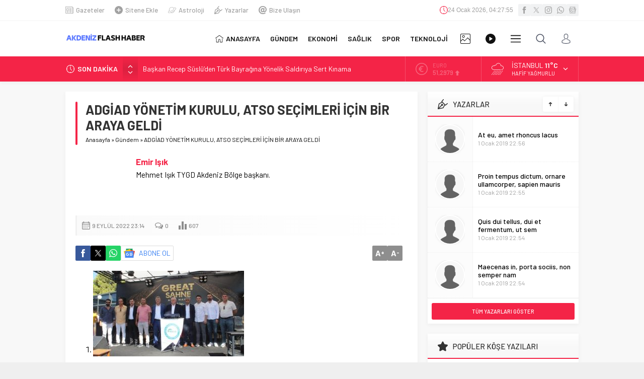

--- FILE ---
content_type: text/html; charset=UTF-8
request_url: https://www.akdenizflashhaber.com/wp-admin/admin-ajax.php
body_size: -255
content:
{"time":1769228873000}

--- FILE ---
content_type: text/css
request_url: https://www.akdenizflashhaber.com/wp-content/cache/autoptimize/css/autoptimize_77ca3c0579585b6aef3b48406c6eca57.css
body_size: 21008
content:
img:is([sizes=auto i],[sizes^="auto," i]){contain-intrinsic-size:3000px 1500px}
:root{--wp-block-synced-color:#7a00df;--wp-block-synced-color--rgb:122,0,223;--wp-bound-block-color:var(--wp-block-synced-color);--wp-editor-canvas-background:#ddd;--wp-admin-theme-color:#007cba;--wp-admin-theme-color--rgb:0,124,186;--wp-admin-theme-color-darker-10:#006ba1;--wp-admin-theme-color-darker-10--rgb:0,107,160.5;--wp-admin-theme-color-darker-20:#005a87;--wp-admin-theme-color-darker-20--rgb:0,90,135;--wp-admin-border-width-focus:2px}@media (min-resolution:192dpi){:root{--wp-admin-border-width-focus:1.5px}}.wp-element-button{cursor:pointer}:root .has-very-light-gray-background-color{background-color:#eee}:root .has-very-dark-gray-background-color{background-color:#313131}:root .has-very-light-gray-color{color:#eee}:root .has-very-dark-gray-color{color:#313131}:root .has-vivid-green-cyan-to-vivid-cyan-blue-gradient-background{background:linear-gradient(135deg,#00d084,#0693e3)}:root .has-purple-crush-gradient-background{background:linear-gradient(135deg,#34e2e4,#4721fb 50%,#ab1dfe)}:root .has-hazy-dawn-gradient-background{background:linear-gradient(135deg,#faaca8,#dad0ec)}:root .has-subdued-olive-gradient-background{background:linear-gradient(135deg,#fafae1,#67a671)}:root .has-atomic-cream-gradient-background{background:linear-gradient(135deg,#fdd79a,#004a59)}:root .has-nightshade-gradient-background{background:linear-gradient(135deg,#330968,#31cdcf)}:root .has-midnight-gradient-background{background:linear-gradient(135deg,#020381,#2874fc)}:root{--wp--preset--font-size--normal:16px;--wp--preset--font-size--huge:42px}.has-regular-font-size{font-size:1em}.has-larger-font-size{font-size:2.625em}.has-normal-font-size{font-size:var(--wp--preset--font-size--normal)}.has-huge-font-size{font-size:var(--wp--preset--font-size--huge)}.has-text-align-center{text-align:center}.has-text-align-left{text-align:left}.has-text-align-right{text-align:right}.has-fit-text{white-space:nowrap!important}#end-resizable-editor-section{display:none}.aligncenter{clear:both}.items-justified-left{justify-content:flex-start}.items-justified-center{justify-content:center}.items-justified-right{justify-content:flex-end}.items-justified-space-between{justify-content:space-between}.screen-reader-text{border:0;clip-path:inset(50%);height:1px;margin:-1px;overflow:hidden;padding:0;position:absolute;width:1px;word-wrap:normal!important}.screen-reader-text:focus{background-color:#ddd;clip-path:none;color:#444;display:block;font-size:1em;height:auto;left:5px;line-height:normal;padding:15px 23px 14px;text-decoration:none;top:5px;width:auto;z-index:100000}html :where(.has-border-color){border-style:solid}html :where([style*=border-top-color]){border-top-style:solid}html :where([style*=border-right-color]){border-right-style:solid}html :where([style*=border-bottom-color]){border-bottom-style:solid}html :where([style*=border-left-color]){border-left-style:solid}html :where([style*=border-width]){border-style:solid}html :where([style*=border-top-width]){border-top-style:solid}html :where([style*=border-right-width]){border-right-style:solid}html :where([style*=border-bottom-width]){border-bottom-style:solid}html :where([style*=border-left-width]){border-left-style:solid}html :where(img[class*=wp-image-]){height:auto;max-width:100%}:where(figure){margin:0 0 1em}html :where(.is-position-sticky){--wp-admin--admin-bar--position-offset:var(--wp-admin--admin-bar--height,0px)}@media screen and (max-width:600px){html :where(.is-position-sticky){--wp-admin--admin-bar--position-offset:0px}}
:root{--wp--preset--aspect-ratio--square:1;--wp--preset--aspect-ratio--4-3:4/3;--wp--preset--aspect-ratio--3-4:3/4;--wp--preset--aspect-ratio--3-2:3/2;--wp--preset--aspect-ratio--2-3:2/3;--wp--preset--aspect-ratio--16-9:16/9;--wp--preset--aspect-ratio--9-16:9/16;--wp--preset--color--black:#000;--wp--preset--color--cyan-bluish-gray:#abb8c3;--wp--preset--color--white:#fff;--wp--preset--color--pale-pink:#f78da7;--wp--preset--color--vivid-red:#cf2e2e;--wp--preset--color--luminous-vivid-orange:#ff6900;--wp--preset--color--luminous-vivid-amber:#fcb900;--wp--preset--color--light-green-cyan:#7bdcb5;--wp--preset--color--vivid-green-cyan:#00d084;--wp--preset--color--pale-cyan-blue:#8ed1fc;--wp--preset--color--vivid-cyan-blue:#0693e3;--wp--preset--color--vivid-purple:#9b51e0;--wp--preset--gradient--vivid-cyan-blue-to-vivid-purple:linear-gradient(135deg,#0693e3 0%,#9b51e0 100%);--wp--preset--gradient--light-green-cyan-to-vivid-green-cyan:linear-gradient(135deg,#7adcb4 0%,#00d082 100%);--wp--preset--gradient--luminous-vivid-amber-to-luminous-vivid-orange:linear-gradient(135deg,#fcb900 0%,#ff6900 100%);--wp--preset--gradient--luminous-vivid-orange-to-vivid-red:linear-gradient(135deg,#ff6900 0%,#cf2e2e 100%);--wp--preset--gradient--very-light-gray-to-cyan-bluish-gray:linear-gradient(135deg,#eee 0%,#a9b8c3 100%);--wp--preset--gradient--cool-to-warm-spectrum:linear-gradient(135deg,#4aeadc 0%,#9778d1 20%,#cf2aba 40%,#ee2c82 60%,#fb6962 80%,#fef84c 100%);--wp--preset--gradient--blush-light-purple:linear-gradient(135deg,#ffceec 0%,#9896f0 100%);--wp--preset--gradient--blush-bordeaux:linear-gradient(135deg,#fecda5 0%,#fe2d2d 50%,#6b003e 100%);--wp--preset--gradient--luminous-dusk:linear-gradient(135deg,#ffcb70 0%,#c751c0 50%,#4158d0 100%);--wp--preset--gradient--pale-ocean:linear-gradient(135deg,#fff5cb 0%,#b6e3d4 50%,#33a7b5 100%);--wp--preset--gradient--electric-grass:linear-gradient(135deg,#caf880 0%,#71ce7e 100%);--wp--preset--gradient--midnight:linear-gradient(135deg,#020381 0%,#2874fc 100%);--wp--preset--font-size--small:13px;--wp--preset--font-size--medium:20px;--wp--preset--font-size--large:36px;--wp--preset--font-size--x-large:42px;--wp--preset--spacing--20:.44rem;--wp--preset--spacing--30:.67rem;--wp--preset--spacing--40:1rem;--wp--preset--spacing--50:1.5rem;--wp--preset--spacing--60:2.25rem;--wp--preset--spacing--70:3.38rem;--wp--preset--spacing--80:5.06rem;--wp--preset--shadow--natural:6px 6px 9px rgba(0,0,0,.2);--wp--preset--shadow--deep:12px 12px 50px rgba(0,0,0,.4);--wp--preset--shadow--sharp:6px 6px 0px rgba(0,0,0,.2);--wp--preset--shadow--outlined:6px 6px 0px -3px #fff,6px 6px #000;--wp--preset--shadow--crisp:6px 6px 0px #000}:where(.is-layout-flex){gap:.5em}:where(.is-layout-grid){gap:.5em}body .is-layout-flex{display:flex}.is-layout-flex{flex-wrap:wrap;align-items:center}.is-layout-flex>:is(*,div){margin:0}body .is-layout-grid{display:grid}.is-layout-grid>:is(*,div){margin:0}:where(.wp-block-columns.is-layout-flex){gap:2em}:where(.wp-block-columns.is-layout-grid){gap:2em}:where(.wp-block-post-template.is-layout-flex){gap:1.25em}:where(.wp-block-post-template.is-layout-grid){gap:1.25em}.has-black-color{color:var(--wp--preset--color--black) !important}.has-cyan-bluish-gray-color{color:var(--wp--preset--color--cyan-bluish-gray) !important}.has-white-color{color:var(--wp--preset--color--white) !important}.has-pale-pink-color{color:var(--wp--preset--color--pale-pink) !important}.has-vivid-red-color{color:var(--wp--preset--color--vivid-red) !important}.has-luminous-vivid-orange-color{color:var(--wp--preset--color--luminous-vivid-orange) !important}.has-luminous-vivid-amber-color{color:var(--wp--preset--color--luminous-vivid-amber) !important}.has-light-green-cyan-color{color:var(--wp--preset--color--light-green-cyan) !important}.has-vivid-green-cyan-color{color:var(--wp--preset--color--vivid-green-cyan) !important}.has-pale-cyan-blue-color{color:var(--wp--preset--color--pale-cyan-blue) !important}.has-vivid-cyan-blue-color{color:var(--wp--preset--color--vivid-cyan-blue) !important}.has-vivid-purple-color{color:var(--wp--preset--color--vivid-purple) !important}.has-black-background-color{background-color:var(--wp--preset--color--black) !important}.has-cyan-bluish-gray-background-color{background-color:var(--wp--preset--color--cyan-bluish-gray) !important}.has-white-background-color{background-color:var(--wp--preset--color--white) !important}.has-pale-pink-background-color{background-color:var(--wp--preset--color--pale-pink) !important}.has-vivid-red-background-color{background-color:var(--wp--preset--color--vivid-red) !important}.has-luminous-vivid-orange-background-color{background-color:var(--wp--preset--color--luminous-vivid-orange) !important}.has-luminous-vivid-amber-background-color{background-color:var(--wp--preset--color--luminous-vivid-amber) !important}.has-light-green-cyan-background-color{background-color:var(--wp--preset--color--light-green-cyan) !important}.has-vivid-green-cyan-background-color{background-color:var(--wp--preset--color--vivid-green-cyan) !important}.has-pale-cyan-blue-background-color{background-color:var(--wp--preset--color--pale-cyan-blue) !important}.has-vivid-cyan-blue-background-color{background-color:var(--wp--preset--color--vivid-cyan-blue) !important}.has-vivid-purple-background-color{background-color:var(--wp--preset--color--vivid-purple) !important}.has-black-border-color{border-color:var(--wp--preset--color--black) !important}.has-cyan-bluish-gray-border-color{border-color:var(--wp--preset--color--cyan-bluish-gray) !important}.has-white-border-color{border-color:var(--wp--preset--color--white) !important}.has-pale-pink-border-color{border-color:var(--wp--preset--color--pale-pink) !important}.has-vivid-red-border-color{border-color:var(--wp--preset--color--vivid-red) !important}.has-luminous-vivid-orange-border-color{border-color:var(--wp--preset--color--luminous-vivid-orange) !important}.has-luminous-vivid-amber-border-color{border-color:var(--wp--preset--color--luminous-vivid-amber) !important}.has-light-green-cyan-border-color{border-color:var(--wp--preset--color--light-green-cyan) !important}.has-vivid-green-cyan-border-color{border-color:var(--wp--preset--color--vivid-green-cyan) !important}.has-pale-cyan-blue-border-color{border-color:var(--wp--preset--color--pale-cyan-blue) !important}.has-vivid-cyan-blue-border-color{border-color:var(--wp--preset--color--vivid-cyan-blue) !important}.has-vivid-purple-border-color{border-color:var(--wp--preset--color--vivid-purple) !important}.has-vivid-cyan-blue-to-vivid-purple-gradient-background{background:var(--wp--preset--gradient--vivid-cyan-blue-to-vivid-purple) !important}.has-light-green-cyan-to-vivid-green-cyan-gradient-background{background:var(--wp--preset--gradient--light-green-cyan-to-vivid-green-cyan) !important}.has-luminous-vivid-amber-to-luminous-vivid-orange-gradient-background{background:var(--wp--preset--gradient--luminous-vivid-amber-to-luminous-vivid-orange) !important}.has-luminous-vivid-orange-to-vivid-red-gradient-background{background:var(--wp--preset--gradient--luminous-vivid-orange-to-vivid-red) !important}.has-very-light-gray-to-cyan-bluish-gray-gradient-background{background:var(--wp--preset--gradient--very-light-gray-to-cyan-bluish-gray) !important}.has-cool-to-warm-spectrum-gradient-background{background:var(--wp--preset--gradient--cool-to-warm-spectrum) !important}.has-blush-light-purple-gradient-background{background:var(--wp--preset--gradient--blush-light-purple) !important}.has-blush-bordeaux-gradient-background{background:var(--wp--preset--gradient--blush-bordeaux) !important}.has-luminous-dusk-gradient-background{background:var(--wp--preset--gradient--luminous-dusk) !important}.has-pale-ocean-gradient-background{background:var(--wp--preset--gradient--pale-ocean) !important}.has-electric-grass-gradient-background{background:var(--wp--preset--gradient--electric-grass) !important}.has-midnight-gradient-background{background:var(--wp--preset--gradient--midnight) !important}.has-small-font-size{font-size:var(--wp--preset--font-size--small) !important}.has-medium-font-size{font-size:var(--wp--preset--font-size--medium) !important}.has-large-font-size{font-size:var(--wp--preset--font-size--large) !important}.has-x-large-font-size{font-size:var(--wp--preset--font-size--x-large) !important}
/*! This file is auto-generated */
.wp-block-button__link{color:#fff;background-color:#32373c;border-radius:9999px;box-shadow:none;text-decoration:none;padding:calc(.667em + 2px) calc(1.333em + 2px);font-size:1.125em}.wp-block-file__button{background:#32373c;color:#fff;text-decoration:none}
.wpcf7 .screen-reader-response{position:absolute;overflow:hidden;clip:rect(1px,1px,1px,1px);clip-path:inset(50%);height:1px;width:1px;margin:-1px;padding:0;border:0;word-wrap:normal !important}.wpcf7 form .wpcf7-response-output{margin:2em .5em 1em;padding:.2em 1em;border:2px solid #00a0d2}.wpcf7 form.init .wpcf7-response-output,.wpcf7 form.resetting .wpcf7-response-output,.wpcf7 form.submitting .wpcf7-response-output{display:none}.wpcf7 form.sent .wpcf7-response-output{border-color:#46b450}.wpcf7 form.failed .wpcf7-response-output,.wpcf7 form.aborted .wpcf7-response-output{border-color:#dc3232}.wpcf7 form.spam .wpcf7-response-output{border-color:#f56e28}.wpcf7 form.invalid .wpcf7-response-output,.wpcf7 form.unaccepted .wpcf7-response-output,.wpcf7 form.payment-required .wpcf7-response-output{border-color:#ffb900}.wpcf7-form-control-wrap{position:relative}.wpcf7-not-valid-tip{color:#dc3232;font-size:1em;font-weight:400;display:block}.use-floating-validation-tip .wpcf7-not-valid-tip{position:relative;top:-2ex;left:1em;z-index:100;border:1px solid #dc3232;background:#fff;padding:.2em .8em;width:24em}.wpcf7-list-item{display:inline-block;margin:0 0 0 1em}.wpcf7-list-item-label:before,.wpcf7-list-item-label:after{content:" "}.wpcf7-spinner{visibility:hidden;display:inline-block;background-color:#23282d;opacity:.75;width:24px;height:24px;border:none;border-radius:100%;padding:0;margin:0 24px;position:relative}form.submitting .wpcf7-spinner{visibility:visible}.wpcf7-spinner:before{content:'';position:absolute;background-color:#fbfbfc;top:4px;left:4px;width:6px;height:6px;border:none;border-radius:100%;transform-origin:8px 8px;animation-name:spin;animation-duration:1s;animation-timing-function:linear;animation-iteration-count:infinite}@media (prefers-reduced-motion:reduce){.wpcf7-spinner:before{animation-name:blink;animation-duration:2s}}@keyframes spin{from{transform:rotate(0deg)}to{transform:rotate(360deg)}}@keyframes blink{from{opacity:0}50%{opacity:1}to{opacity:0}}.wpcf7 input[type=file]{cursor:pointer}.wpcf7 input[type=file]:disabled{cursor:default}.wpcf7 .wpcf7-submit:disabled{cursor:not-allowed}.wpcf7 input[type=url],.wpcf7 input[type=email],.wpcf7 input[type=tel]{direction:ltr}
*{outline:0;margin:0;padding:0;vertical-align:bottom;box-sizing:border-box;-moz-box-sizing:border-box}ol{list-style-position:inside}ul{list-style:none;list-style-position:outside}blockquote{margin-left:30px;padding-left:10px;border-left:3px solid #eee}a{text-decoration:none;color:var(--c1)}a:hover{text-decoration:none;color:#222}a img{border:none}img{max-width:100%;height:auto}body{font-size:14px;font-family:var(--mainFont);color:#000;background:#efefef}h1{font-size:20px}h2{font-size:19px}h3{font-size:18px}h4,h5,h6{font-size:16px}h1,h2,h3,h4,h5,h6{color:var(--c1)}input,select,textarea,button{font-size:13px;font-family:inherit}iframe{max-width:100%}.themeicon{display:block}ul.menu .themeicon .themeicon-arrow{display:none}.themeicon svg{display:block;fill:currentColor;width:20px;height:20px}.safir-logo{font-weight:700;line-height:1;font-size:20px;color:#333}.safir-logo:hover{color:#666}.safir-logo img{width:auto;height:var(--headerHeight)}.safiricon{display:block}.safiricon svg{display:block;fill:currentColor;width:16px;height:16px;margin-right:5px}.safirBox{background:#fff;position:relative;padding:20px;box-shadow:0px 2px 8px 0px rgba(0,0,0,.05)}.safirBox.margintop{margin-top:20px}.safirBox.sidebarWidget{padding:15px}.homeWidgetContainer.wide .safirBox{background:0 0;padding:0;box-shadow:none}.safirBox .title a:hover{color:var(--c1)}.safirVideoWrapper{padding-bottom:52.25%;margin-bottom:10px;position:relative;padding-top:25px;height:0}.safirVideoWrapper iframe,.safirVideoWrapper embed,.safirVideoWrapper object{position:absolute;top:0;left:0;width:100%;height:100%}.safirHalfContainer{overflow:hidden;margin:0 -10px}.safirHalfContainer .halfItem{width:50%;float:left;padding:20px 10px}.shiftBottom{margin-bottom:10px}.mainHeading{padding:15px 20px;margin:-20px -20px 20px;position:relative;font-weight:500;color:#333;font-size:15px;line-height:20px;background:#f8f8f8;background:-moz-linear-gradient(top,rgba(255,255,255,0) 0%,#f8f8f8 50%);background:-webkit-linear-gradient(top,rgba(255,255,255,0) 0%,#f8f8f8 50%);background:linear-gradient(to bottom,rgba(255,255,255,0) 0%,#f8f8f8 50%);display:flex;align-items:center;font-family:var(--headFont)}.mainHeading:after{content:"";display:block;height:2px;position:absolute;bottom:0;left:0;width:100%;background:var(--c1)}.mainHeading>.icon svg{width:20px;height:20px;margin-right:10px}.mainHeading .title{margin-bottom:0 !important}.mainHeading h1{color:#333;font-size:18px}.mainHeading .allLink{margin-left:auto;display:block;line-height:26px;color:#333;font-size:12px;font-weight:700;position:relative;border-radius:3px;background:#fff;box-shadow:0 0 8px rgba(0,0,0,.09);padding:0 8px;transition:color .3s;margin-top:-3px}.mainHeading .allLink:hover{color:#777}.sidebarWidget .mainHeading{margin:-15px -15px 15px}.homeWidgetContainer.wide .safirBox .mainHeading{margin:0 0 20px;padding:15px 0;background:0 0}.pageHeading{padding-left:20px;position:relative;margin-bottom:20px}.pageHeading h1,.pageHeading .title{font-size:26px;line-height:1.2;color:#333;font-family:var(--headFont)}.pageHeading:before{content:"";display:block;width:4px;border-radius:2px;height:100%;position:absolute;left:0;top:0;background:var(--c1)}.archiveDesc{background:#fafafa;padding:15px;font-size:16px;line-height:1.8;margin-bottom:15px;text-align:justify}.reading{font-size:16px;line-height:1.8;text-align:justify;font-family:var(--contentFont)}.reading.nojust{text-align:inherit}.reading a{color:var(--linkColor)}.reading h1,.reading h2,.reading h3,.reading h4,.reading h5,.reading h6{color:var(--headColor);font-family:var(--headFont)}.reading p,.reading li{margin-bottom:10px}.reading ul{margin-bottom:20px}.reading ul li{margin-left:15px;list-style-position:inside;list-style-type:disc;margin-bottom:0;position:relative}.reading ol li{margin-left:20px;list-style-position:inside}.reading h1,.reading h2,.reading h3,.reading h4,.reading h5,.reading h6{position:relative;margin-bottom:20px}.reading .ads{margin-bottom:20px;clear:both}.seperator{clear:both;margin:10px -30px;border-top:1px solid #ddd}.float{overflow:hidden}.bold{font-weight:700}.reading iframe,.reading embed{max-width:100%}table{width:100%;border-collapse:collapse}table td,table th{padding:8px;border:1px solid #e0e0e0}img.lazy{opacity:0;transition:opacity .3s ease-in}.safirthumbx{position:relative;overflow:hidden;background-color:#f0f0f0;background-size:cover;background-position:50% 50%;background-repeat:no-repeat;background-image:var(--noImageForPost);padding-bottom:var(--thumbRatio)}.safirthumbx.author{background:rgba(0,0,0,0);padding-bottom:100%}.safirthumbx.nobg{background:rgba(0,0,0,0)}.safirthumbx.square{padding-bottom:100%}.safirthumbx:before{position:absolute;display:block;content:""}.safirthumbx .thumbnail{overflow:hidden;position:absolute;top:0;right:0;bottom:0;left:0}.safirthumbx .center{position:absolute;top:0;left:0;width:100%;height:100%;transform:translate(50%,50%)}.safirthumbx img{position:absolute;top:0;left:0;transform:translate(-50%,-50%);width:100%;height:100%;object-fit:cover}.fitImage .safirthumbx img{object-fit:fill}.safirMetas{color:#a2a2a2;font-size:13px;margin-bottom:5px}.safirMetas div{display:inline-block}.safirMetas .category+.date:before{content:"-";display:inline-block;margin:0 3px}.safirMetas a{color:#a2a2a2}.safirMetas a:hover{color:#2a2a2a}.fixedAd{z-index:20;display:none;top:0}.fixedAd.absolute{position:absolute}.fixedAd.fixed{position:fixed}.ads{text-align:center}#topbar{color:#a0a0a0;border-bottom:2px solid #f9f9f9;font-size:13px}#topmenu{float:left}#topmenu .sub-menu{display:none}#topmenu ul{padding:10px 0;overflow:hidden}#topmenu li{display:inline-block;line-height:20px;margin-right:20px}#topmenu a{display:flex;align-items:center;color:#a2a2a2;font-weight:500}#topmenu a:hover{color:#909090}#topmenu li .safiricon svg{width:16px;height:16px}#topbar .rightGroup{float:right;overflow:hidden}#topbar .clock{float:left;font-family:Arial,sans-serif;line-height:20px;padding:10px;font-size:12px;display:flex;align-items:center;gap:5px}#topbar .clock svg{width:16px;height:16px;fill:var(--c1)}#topbar .social{float:right;padding:8px 0}#currency{border-right:1px solid hsla(0,0%,100%,.2)}#currency .items{width:150px;height:50px;overflow:hidden}#currency .item{line-height:15px;padding:10px 0 10px 20px;overflow:hidden;color:#fff}#currency .item .icon{float:left;margin:3px 10px 3px 0}#currency .item .icon svg{width:24px;height:24px}#currency .item .info{float:left}#currency .item .title{display:block;font-size:11px;text-transform:uppercase}#currency .item .value{font-size:13px;font-weight:500}#currency .item .change{display:inline-block;width:15px;height:15px;line-height:15px}#currency .item .change svg{width:10px;height:10px}#weather{border-right:1px solid hsla(0,0%,100%,.2);padding:10px 40px 10px 20px;height:50px;position:relative;color:#fff;z-index:40}#weather .weatherDataWidget{display:none}#weather .loading{display:none;min-width:100px;height:30px;text-align:center;padding-left:20px}#weather .cities{display:none;position:absolute;width:100%;top:50px;left:1px;height:280px;overflow:scroll;background:#fff;box-shadow:0 0 22px rgba(0,0,0,.15);border-radius:0 0 3px 3px;color:#333}#weather .cities span{display:block;font-size:14px;font-weight:500;padding:0 10px;line-height:39px;cursor:pointer;border-bottom:1px solid rgba(0,0,0,.1)}#weather .cities span:hover{background:#f8f8f8}#weather .weather-icon{position:absolute;left:0;top:0;width:24px;height:24px;margin:3px 10px 3px 0}#weather .weather-icon svg{width:24px;height:24px}#weather .data{padding-left:40px;position:relative}#weather .info{float:left;text-transform:uppercase}#weather .info .city{margin-bottom:2px;line-height:16px;white-space:nowrap}#weather .info .degree{font-weight:600}#weather .info .situation{font-size:11px;line-height:11px;white-space:nowrap}#weather .cityListOpen{position:absolute;right:0;top:0;display:block;width:50px;height:50px;cursor:pointer;padding:20px}#weather .cityListOpen svg{width:10px;height:10px;cursor:pointer}#weather .cityListOpen .themeicon:first-child,#weather .cityListOpen.open .themeicon:last-child{display:block}#weather .cityListOpen.open .themeicon:first-child,#weather .cityListOpen .themeicon:last-child{display:none}header{background:#fff;box-shadow:0px 2px 8px 0px rgba(0,0,0,.05)}#header-cont{position:relative;z-index:50;min-height:70px}#header-cont .innerContainer{overflow:visible;display:flex;align-items:center}#header-cont .toggleMenu{display:none}#header-logo{padding:20px 0}#mobileHeader{background:#fff;z-index:100000}@media(max-width:1024px){#mobileHeader{width:100%;display:flex;justify-content:space-between;box-shadow:0 0 3px rgba(0,0,0,.15)}}#hamburgermenu form{margin:10px;position:relative}#hamburgermenu input[type=text]{width:100%;display:block;font-weight:500;outline:none;border:0;font-size:14px;padding:5px 40px 5px 10px;height:40px;transition:all .25s;background:#fafafa !important;border-radius:3px !important;border:1px solid #efefef}#hamburgermenu button{background:0 0;right:12px;top:12px}#hamburgermenu{position:fixed;z-index:999999;top:0;left:-300px;width:300px;height:100%;overflow-y:scroll;background:#fff}#hamburgermenu span.close{background:#000;cursor:pointer;color:#fff}#hamburgermenu span.close svg{width:14px;height:14px;margin:13px}#hamburgermenu .logoBlock{border-bottom:1px solid #ddd;padding:10px;gap:10px;display:flex;align-items:center;justify-content:space-between}#mobilemenuContainer{overflow:hidden;border-top:1px solid #ededed}#mobilemenu{position:relative;font-family:var(--menuFont)}#mobilemenu li{position:relative}#mobilemenu a{display:flex;align-items:center;border-bottom:1px solid #ededed;padding:12px 10px;line-height:20px;font-size:14px;color:#191919;font-weight:500;border-radius:0}#mobilemenu a .safiricon{color:var(--c1)}#mobilemenu .sub-menu{display:none;background:#fafafa}#mobilemenu .sub-menu a{padding-left:30px}#mobilemenu .sub-menu .sub-menu a{padding-left:50px}#mobilemenu .menu-item-has-children>a{padding-right:12px;position:relative}#mobilemenu .menu-item-has-children>a[href="#"]{z-index:2}#mobilemenu a>.themeicon{display:none}#mobilemenu .mobilearrow{display:flex;align-items:center;justify-content:center;position:absolute;width:24px;height:24px;padding:5px;background:#f0f0f0;border-radius:2px;top:10px;right:5px;text-align:center;z-index:1}#mobilemenu .mobilearrow svg{width:14px;height:14px;transition:all .3s}#mobilemenu .mobilearrow.active svg{transform:rotate(180deg)}#mobilemenu li .safiricon svg{width:16px;height:16px}#mobileSocial{margin:10px}#mobileSocial ul{margin:0 -3px}#mobileSocial a{height:26px;width:26px}#mobileSocial svg{height:16px;width:16px}#overlay{display:none;width:100%;height:100%;position:fixed;background:rgba(0,0,0,.9);z-index:999998;top:0;left:0}#toplogin{position:relative}#toplogin .button{width:50px;height:50px;color:#505666;padding:15px;border-radius:3px;cursor:pointer;transition:all .2s}#toplogin:hover .button{background:#f1f2f3}#loginMenu{display:none;opacity:0;position:absolute;right:0;top:50px;z-index:999;width:220px;padding-top:10px;transition:all .3s}#toplogin:hover #loginMenu{opacity:1;display:block}#loginMenu .items{background:#fff;box-shadow:0 0 22px rgba(0,0,0,.15);border-radius:3px;position:relative}#loginMenu .item{border-top:2px solid #f2f2f2}#loginMenu .item:first-child,#loginMenu .item:first-child a{border-top:0;border-radius:3px 3px 0 0}#loginMenu .item:last-child,#loginMenu .item:last-child a{border-radius:0 0 3px 3px}#loginMenu a{display:flex;align-items:center;gap:5px;line-height:50px;padding:0 15px;white-space:nowrap;transition:all .2s;color:#303030}#loginMenu a:hover{background:#fbfbfb}#loginMenu .item:first-child:before{content:"";display:block;position:absolute;right:17px;top:-8px;width:0;height:0;border-style:solid;border-width:0 8px 8px;border-color:rgba(0,0,0,0) rgba(0,0,0,0) #fff rgba(0,0,0,0);transition:all .2s}#loginMenu .item:first-child:hover:before{border-color:rgba(0,0,0,0) rgba(0,0,0,0) #fbfbfb rgba(0,0,0,0)}#loginMenu a svg{height:16px;width:16px}#topsearch{transition:all .3s;position:relative}#topsearch .button{width:50px;height:50px;color:#505666;padding:15px;border-radius:3px;cursor:pointer;transition:all .2s}#topsearch:hover .button{background:#f1f2f3}#topsearch .form{display:none;opacity:0;position:absolute;right:0;top:50px;z-index:999;width:220px;padding-top:10px;transition:all .3s}#topsearch:hover .form{opacity:1;display:block}#topsearch form{background:#fff;box-shadow:0 0 22px rgba(0,0,0,.15);border-radius:3px;padding:10px;position:relative}#topsearch form:before{content:"";display:block;position:absolute;right:17px;top:-8px;width:0;height:0;border-style:solid;border-width:0 8px 8px;border-color:rgba(0,0,0,0) rgba(0,0,0,0) #fff rgba(0,0,0,0)}#topsearch input[type=text]{background:#fff;display:block;border:0;padding-right:40px;height:30px;line-height:30px}#topsearch button{position:absolute;right:10px;top:10px;display:block;border:0;width:30px;height:30px;cursor:pointer;padding:7px;border-radius:3px;color:#fff;background:var(--c1)}#topsearch button svg{width:12px;height:12px;margin:2px}#mainMenu{position:relative;margin-left:auto}#menu{z-index:40;position:relative;font-weight:500;font-size:14px;font-family:var(--menuFont)}#menu .toggleMenu{display:none}#menu li{float:left}#menu li .themeicon-arrow{display:block}#menu a{display:flex;align-items:center;line-height:calc(var(--headerHeight) + 40px);position:relative;padding:0 10px;transition:all .3s ease;border-radius:3px;color:#111;font-size:14px;font-weight:600}#menu>ul>li:hover>a{color:var(--c1)}#menu .sub-menu{visibility:hidden;display:none;position:absolute;z-index:40;box-shadow:0 0 22px rgba(0,0,0,.15);background:#fff;border-radius:3px}#menu>ul>li>.sub-menu>li:first-child:before{content:"";display:block;position:absolute;left:17px;top:-8px;width:0;height:0;border-style:solid;border-width:0 8px 8px;border-color:rgba(0,0,0,0) rgba(0,0,0,0) #fff rgba(0,0,0,0);transition:all .2s}#menu>ul>li>.sub-menu>li:first-child:hover:before{border-color:rgba(0,0,0,0) rgba(0,0,0,0) #fbfbfb rgba(0,0,0,0)}#menu .sub-menu .sub-menu{left:100%;top:-1px}#menu .sub-menu li{float:none;background:0 0;position:relative;display:block;padding:0;border-top:2px solid #f2f2f2}#menu .sub-menu li:first-child{border-top:0}#menu .sub-menu a{width:auto;min-width:200px;line-height:50px;margin:0;padding:0 15px;white-space:nowrap;transition:all .2s}#menu .sub-menu a:hover{background:#fbfbfb}#menu .sub-menu li span.icon{margin:15px 0;color:var(--c1)}#menu li.menu-item-has-children a>.themeicon{display:inline-block;margin-left:4px}#menu li.menu-item-has-children a>.themeicon svg{width:8px;height:8px}#menu li.menu-item-has-children li.menu-item-has-children a>.themeicon{margin-left:auto;transform:rotate(-90deg)}#menu>ul>li.metinsiz>a{width:50px;height:calc(var(--headerHeight) + 40px);padding:0;overflow:hidden;color:#fff}#menu>ul>li.metinsiz>a>.safiricon{border-radius:3px;color:#111}#menu>ul>li.metinsiz>a>.safiricon svg{width:20px;height:20px;margin:15px}#menu>ul>li.metinsiz:hover>a>.safiricon{background:#f1f2f3}#menu>ul>li.metinsiz>.sub-menu{right:0}#menu>ul>li.metinsiz>.sub-menu>li:first-child:before{left:inherit;right:17px}#menu>ul>li.metinsiz.left>.sub-menu>li:first-child:before{left:17px}#breakingGroup{background:var(--c1)}#breakingGroup .innerContainer{overflow:visible}#breakingGroup .rightGroup{display:flex;border-left:1px solid hsla(0,0%,100%,.2)}#breakingGroup .breakingContainer{display:flex}#breakingGroup .breakingTitle{float:left;line-height:20px;font-weight:600}#breakingGroup .arrows{float:left;background:rgba(0,0,0,.1);background:-moz-linear-gradient(top,rgba(0,0,0,0) 0%,rgba(0,0,0,.1) 50%,rgba(0,0,0,0) 100%);background:-webkit-linear-gradient(top,rgba(0,0,0,0) 0%,rgba(0,0,0,.1) 50%,rgba(0,0,0,0) 100%);background:linear-gradient(to bottom,rgba(0,0,0,0) 0%,rgba(0,0,0,.1) 50%,rgba(0,0,0,0) 100%);margin:-15px 10px;height:50px;width:30px}#breakingGroup .arrows>span{cursor:pointer;display:block;height:25px;text-align:center;padding:15px 0 0}#breakingGroup .arrows>span:hover{color:#ddd}#breakingGroup .arrows>span.down{padding:2px 0 0}#breakingGroup .arrows>span svg{width:10px;height:10px;margin:auto}#breaking{width:100%;padding:15px 15px 15px 0;color:#fff}#breaking .breakingIcon{float:left;margin-right:4px}#breaking .breakingIcon svg{width:16px;height:16px;margin:2px}#breaking .items{height:20px;overflow:hidden}#breaking .post{line-height:20px;margin-bottom:10px}#breaking .post:first-child{display:block}#breaking .post a{color:#fff}#safirPage{background:#f8f8f8;margin:auto;position:relative;box-shadow:0 0 3px rgba(0,0,0,.3)}.innerContainer{max-width:1040px;padding:0 10px;margin:auto;overflow:hidden;position:relative}.homeWidgetContainer{clear:both}.homeWidgetContainer.wide{background:#fff;padding-bottom:20px}.homeWidgetContainer.double{padding-bottom:20px}.homeWidgetContainer:before,.homeWidgetContainer:after{clear:both;display:block;content:""}.homeWidgetContainer:first-child{margin-top:0}.homeWidgetContainer.double{clear:both}.homeWidgetContainer .leftContainer{float:left;width:68.627451%}.homeWidgetContainer .rightContainer{float:right;width:29.411765%}#main{padding:20px 0}#content{float:left;width:68.627451%;position:relative}.mobileNoSidebar #content,.mobileNoSidebar aside.profile{width:100%}.page-template-page-membership #content,.page-template-page-full #content,.error404 #content{float:none;width:100%}aside{float:right;width:29.411765%}.page-template-page-papers #content{width:100%}#papers ul{margin:-10px;display:flex;flex-wrap:wrap}#papers ul li{width:20%;padding:10px;text-align:center}#papers ul li img{display:block;padding:2px;border:1px solid #eee;width:100%;transition:all .3s;z-index:1}#papers ul li .title{background:#fafafa;font-weight:600;padding:10px 0;border:1px solid #eee}#papers ul li a{display:block;position:relative}#papers ul li a svg{opacity:0;position:absolute;top:45%;left:50%;height:50px;width:50px;padding:10px;background:rgba(0,0,0,.7);border-radius:5px;margin:-25px 0 0 -25px;transition:all .3s;color:#fff;z-index:2}#papers li:hover a svg{opacity:1}#papers li:hover img{opacity:.7}.page-template-page-contact #content{width:100%}#contactPage .contactSides{background:url([data-uri]) 50% 0 repeat-y;overflow:hidden}#contactPage .contactSides .leftSide{float:left;width:47%}#contactPage .contactSides .rightSide{float:right;width:47%}#contactPage .contactSocials{margin-left:-3px}#horoscopesPage .mainHeading{margin-top:20px}#horoscopesPage .burclarTable{overflow:hidden;margin:10px -5px 0;font-size:15px}#horoscopesPage .burclarTable .item{width:33.3333333333%;float:left;padding:0 5px}#horoscopesPage .burclarTable .inner{border-bottom:1px dotted #ddd;padding:5px 0}#horoscopesPage .burclarTable .key{display:inline-block;font-weight:700}#horoscopesPage .burclarTable .value{display:inline-block}#horoscopesPage .burcList{overflow:hidden;border-top:1px solid #f6f6f6;border-bottom:1px solid #f6f6f6}#horoscopesPage .burcList .item{float:left;text-align:center;width:8.3333333333%;border:0}#horoscopesPage .burcList a{font-size:11px;padding:10px 0;transition:all .1s;color:#979aa2}#horoscopesPage .burcList a .hover{display:none}#horoscopesPage .burcList .item .icon{transition:all .1s;color:#979aa2}#horoscopesPage .burcList .item .icon svg{width:40px;height:40px;transition:all .1s;transform:scale(.9)}#horoscopesPage .burcList .item:hover a,#horoscopesPage .burcList .item.active a{color:#505666}#horoscopesPage .burcList .item:hover .icon svg,#horoscopesPage .burcList .item.active .icon svg{transform:scale(1)}#horoscopesPage .burcList .item .title{margin-top:5px;line-height:20px}#main #addtoyoursite textarea{height:50px}#addtoyoursite .module{margin-top:80px}#addtoyoursite .module:first-child{margin-top:0}#addtoyoursite iframe{background:#fafafa url(//www.akdenizflashhaber.com/wp-content/themes/neva-1/dist/../images/loading.gif) 50% 50% no-repeat;margin-bottom:15px}#addtoyoursite p.desc{margin-bottom:10px}#addtoyoursite .formcontainer{margin:0 -5px 10px}#addtoyoursite .formcontainer .table{display:table;width:100%;table-layout:fixed}#addtoyoursite .formcontainer .item{padding:0 5px;display:table-cell}#addtoyoursite form textarea{height:50px;background:#f7f7f7;font-family:monospace !important;margin-bottom:10px;color:#666;font-size:12px}#addtoyoursite form select{border-radius:0;border:1px solid #cdcdcd}#addtoyoursite form .formcontainer input[type=submit]{width:100%;line-height:28px;padding:11px 0}.homeWidget,.sidebarWidget,.wideWidget{margin-top:20px}aside .sidebarWidget:first-child{margin-top:0}.adsWidget{text-align:center;background:#fafafa}.nativeWidget ul{margin:-15px -15px -30px}.nativeWidget li{border-top:2px solid #f7f7f7;padding:15px}.nativeWidget li:first-child{border-top:0}.homeWidget .post .title a,.wideWidget .post .title a,.sidebarWidget .post .title a{display:block}.cityWidget .hamburger{position:absolute;z-index:2;top:0;left:0;width:100%;height:50px;cursor:pointer}.cityWidget .loading{position:absolute;top:0;left:0;display:none;padding:100px 0;text-align:center;width:100%;height:256px}.cityWidget .topsection{padding:15px;position:relative;border-bottom:2px solid #f8f8f8;font-size:16px;line-height:20px;font-weight:600;text-transform:uppercase;cursor:pointer}.cityWidget .topsection .icons{position:absolute;top:20px;right:15px;display:block;color:#979aa2}.cityWidget .topsection .icons svg{width:10px;height:10px}.cityWidget .topsection .themeicon:first-child,.cityWidget .topsection.open .themeicon:last-child{display:block}.cityWidget .topsection.open .themeicon:first-child,.cityWidget .topsection .themeicon:last-child{display:none}.cityWidget .cities{display:none;position:absolute;width:100%;top:50px;left:0;height:205px;overflow:scroll;background:#fff;color:#333;z-index:2}.cityWidget .cities span{display:block;font-size:14px;font-weight:500;padding:0 10px;line-height:36px;cursor:pointer;border-top:1px solid #f8f8f8;transition:all .3s;color:#363636}.cityWidget .cities span:hover{background:#f8f8f8}.scoresWidget .widgetContent{margin:-15px;min-height:300px}.scoresWidget .loading{padding:120px 0;height:300px}.scoresWidget .hamburger{color:#979aa2;text-align:right;font-weight:500;line-height:50px;padding-right:30px}.scoresWidget .cities{height:281px;border-bottom:1px solid #f8f8f8}.scoresWidget .cities span{line-height:39px;border-top:1px solid #f8f8f8}.scoresWidget table{width:100%;border-collapse:collapse}.scoresWidget table tr.hidden{display:none}.scoresWidget table th,.scoresWidget table td{padding:5px;text-align:center;line-height:30px;font-weight:700;color:#979aa2;vertical-align:top}.scoresWidget table th{font-size:11px;border:0}.scoresWidget table td{border:0;border-top:1px solid #f5f5f5}.scoresWidget table .team{text-align:left}.scoresWidget table .order{color:#e71434}.scoresWidget table td.team{color:#505666}.scoresWidget table td.points{color:#505666}.scoresWidget .showAll{cursor:pointer;color:#999;transition:all .3s}.scoresWidget .showAll svg{width:30px;height:30px;margin:auto}.scoresWidget .showAll:hover{color:#707070}.namazWidget .widgetContent{margin:-15px;height:256px;position:relative;overflow:hidden}.namazWidget .times{padding:10px;display:flex;flex-wrap:wrap}.namazWidget .times .item-container{width:33.33333333%;padding:5px}.namazWidget .times .item{border-radius:3px;background:#f5f5f5;text-align:center;padding:10px 5px}.namazWidget .times .item span{display:block;color:#979aa2}.namazWidget .times .item span.time{font-size:16px;font-weight:700;color:#505666}.namazWidget .clock{padding:15px;border-bottom:2px solid #f8f8f8;line-height:20px;color:#979aa2;font-size:15px;font-weight:500}.weatherWidget{height:250px;position:relative;background:#4a505f;background:-moz-linear-gradient(45deg,#4a505f 0%,#e71434 100%);background:-webkit-linear-gradient(45deg,#4a505f 0%,#e71434 100%);background:linear-gradient(45deg,#4a505f 0%,#e71434 100%);border-radius:2px;color:#fff}.weatherWidget .weatherDataHeader{display:none}.weatherWidget .loading{padding:100px 0;height:250px}.weatherWidget .topsection{border-bottom:2px solid hsla(0,0%,100%,.12)}.weatherWidget .topsection:after{color:#fff}.weatherWidget .info{padding:15px}.weatherWidget .info .top{overflow:hidden}.weatherWidget .info .top .degree{float:left;font-size:60px;line-height:60px}.weatherWidget .info .top .weather-icon{float:right}.weatherWidget .info .top .weather-icon svg{height:60px;width:60px}.weatherWidget .situation{line-height:30px;margin-top:20px;font-size:17px}.weatherWidget .others{display:flex;flex-wrap:wrap}.weatherWidget .others .item{width:25%;background:hsla(0,0%,100%,.05);padding:10px;position:relative;z-index:1}.weatherWidget .others .item:nth-child(2n){background:hsla(0,0%,100%,.1)}.weatherWidget .others .item span{display:block}.weatherWidget .others .item span.day{text-transform:uppercase;line-height:15px;font-size:11px;font-weight:700}.weatherWidget .others .item span.degree{line-height:25px;font-size:20px}.weatherWidget .others .item .weatherIcon{position:absolute;top:10px;right:10px}.searchWidget{padding:0 !important;position:relative}.searchWidget input[type=text]{background:#fff !important;border-radius:0;padding:10px;padding-right:40px;width:100%;display:block;font-weight:500;outline:none;border:0;font-size:14px;height:50px;transition:all .25s;border:1px solid #e9e9e9}.searchWidget button{position:absolute;right:17px;top:17px;padding:0;display:block;border:0;cursor:pointer;background:0 0;color:#000}.searchWidget button:hover{background:0 0}.searchWidget button svg{width:16px;height:16px}.sliderWidget{overflow:hidden}.sliderWidget .item.ads{background:#f1f1f1;padding-bottom:60%;width:100%;height:0;box-sizing:content-box;text-align:center;vertical-align:middle}.sliderWidget .post{position:relative}.sliderWidget .post .safirCategoryMeta a{background:var(--c1)}.sliderWidget .post .safirthumb{position:relative}.sliderWidget .post .safirthumb a{display:block;height:100%}.sliderWidget.showShadow .safirthumb a:after{position:absolute;width:100%;height:60%;left:0;bottom:0;content:"";background:-moz-linear-gradient(top,rgba(0,0,0,0) 0,rgba(0,0,0,.9) 100%);background:-webkit-gradient(linear,left top,left bottom,color-stop(0,rgba(0,0,0,0)),color-stop(100%,rgba(0,0,0,.9)));background:-webkit-linear-gradient(top,rgba(0,0,0,0) 0,rgba(0,0,0,.9) 100%);background:-o-linear-gradient(top,rgba(0,0,0,0) 0,rgba(0,0,0,.9) 100%);background:-ms-linear-gradient(top,rgba(0,0,0,0) 0,rgba(0,0,0,.9) 100%);background:linear-gradient(to bottom,rgba(0,0,0,0) 0,rgba(0,0,0,.9) 100%)}.sliderWidget .slider .post .detail{position:absolute;bottom:0;left:0;width:100%;padding:30px;pointer-events:none;color:#a2a2a2}.sliderWidget .slider .post .detail a{pointer-events:all;color:#a2a2a2}.sliderWidget .slider .post .title{font-size:26px;font-weight:500;text-shadow:1px 1px 3px rgba(0,0,0,.2);z-index:1;position:relative}.sliderWidget .slider .post .title a{color:#fff}.sliderWidget .slider .post .detail .category{display:inline-block;font-size:13px;margin-bottom:5px}.sliderWidget .slider .post .detail .category+.date:before{content:"-";display:inline-block;margin:0 5px}.sliderWidget .slider .post .detail .date{display:inline-block;font-size:13px;margin-bottom:5px}.sliderWidget .slider .post .detail .summary{font-size:12px;color:#dcdcdc;margin-top:5px}.sliderWidget .slider{float:left;width:68.627451%;position:relative;z-index:2}.sliderWidget .slider .item{display:none;position:relative}.sliderWidget .slider .item:first-child{display:block}.sliderWidget .owl-nav div{width:60px;height:60px;padding:15px;display:none;cursor:pointer;position:absolute;top:40%;margin-top:-25px;z-index:20;background:#fff}.sliderWidget .owl-nav .owl-prev{left:0;background:-moz-linear-gradient(left,rgba(255,255,255,.5) 0%,rgba(255,255,255,0) 100%);background:-webkit-linear-gradient(left,rgba(255,255,255,.5) 0%,rgba(255,255,255,0) 100%);background:linear-gradient(to right,rgba(255,255,255,.5) 0%,rgba(255,255,255,0) 100%)}.sliderWidget .owl-nav .owl-next{right:0;background:-moz-linear-gradient(left,rgba(255,255,255,0) 0%,rgba(255,255,255,.5) 100%);background:-webkit-linear-gradient(left,rgba(255,255,255,0) 0%,rgba(255,255,255,.5) 100%);background:linear-gradient(to right,rgba(255,255,255,0) 0%,rgba(255,255,255,.5) 100%)}.sliderWidget .owl-nav div svg{width:24px;height:24px;margin:3px}.sliderWidget .slider .owl-dots{display:table;width:100%;table-layout:fixed}.sliderWidget .slider .owl-dots .owl-dot{display:table-cell;background:#efefef;text-align:center;font-size:14px;font-weight:700;line-height:40px;border-left:1px solid #e8e8e8;position:relative}.sliderWidget .slider .owl-dots .owl-dot:first-child{border-left:0}.sliderWidget .slider .owl-dots .owl-dot:before{display:none;position:absolute;content:"";width:0;height:0;border-style:solid;border-width:0 6px 6px;top:-6px;left:50%;margin-left:-6px;border-color:rgba(0,0,0,0) rgba(0,0,0,0) var(--c1) rgba(0,0,0,0)}.sliderWidget .slider .owl-dots .owl-dot.active{background:var(--c1)}.sliderWidget .slider .owl-dots .owl-dot.active:before{display:block}.sliderWidget .slider .owl-dots .owl-dot.ads{font-weight:700;font-size:16px}.sliderWidget .slider .owl-dots .owl-dot.ads a{color:var(--c1)}.sliderWidget .slider .owl-dot a{color:#333}.sliderWidget .slider .owl-dot.active a,.sliderWidget .slider .owl-dots .owl-dot.ads.active a{color:#fff;display:block}.sliderWidget .rightGroup{float:right;width:29.411765%;background:#f8f8f8;z-index:1;height:460px}.sliderWidget .rightGroup .scroll{overflow:hidden}.sliderWidget .rightGroup .post-container{padding:17px;border-bottom:2px solid #f0f0f0}.sliderWidget .rightGroup .post{overflow:hidden}.sliderWidget .rightGroup .post .safirthumb{float:left;width:80px}.sliderWidget .rightGroup .post .safirthumbx{padding-bottom:100%}.sliderWidget .rightGroup .post .detail{margin:5px 0 10px 100px;line-height:20px;height:65px;overflow:hidden}.sliderWidget .rightGroup .post .title{font-size:15px;font-weight:700;margin-bottom:5px}.sliderWidget .rightGroup .post .title a{color:#333}.sliderWidget .rightGroup .post .title a:hover{color:var(--c1)}.sliderWidget .rightGroup .post .detail .category,.sliderWidget .rightGroup .post .detail .date{display:inline-block;font-size:13px;color:#a2a2a2}.sliderWidget .rightGroup .post .detail .category a{color:#a2a2a2}.sliderWidget .rightGroup .post .detail .category+.date:before{content:"-";margin-left:4px}.slider2Widget{position:relative}.slider2Widget .post{position:relative}.slider2Widget .post .safirthumb{position:relative}.slider2Widget .post .safirthumb a{display:block}.slider2Widget .post .title{position:absolute;bottom:0;left:0;width:100%;padding:20px}.slider2Widget .post .title a{color:#fff;display:block;background:rgba(0,0,0,.5);background:-moz-linear-gradient(left,rgba(0,0,0,.5) 0%,rgba(0,0,0,0) 100%);background:-webkit-linear-gradient(left,rgba(0,0,0,.5) 0%,rgba(0,0,0,0) 100%);background:linear-gradient(to right,rgba(0,0,0,.5) 0%,rgba(0,0,0,0) 100%);text-shadow:1px 1px 3px rgba(0,0,0,.2);padding:20px;font-size:24px;font-weight:700;overflow:hidden;white-space:nowrap;text-overflow:ellipsis;border-left:8px solid var(--c1)}.slider2Widget .post .title a:hover{color:#fff}.slider2Widget .item{display:none;position:relative}.slider2Widget .item:first-child{display:block}.slider2Widget .owl-nav div{width:60px;height:60px;color:#000;padding:20px;display:none;cursor:pointer;position:absolute;top:50%;margin-top:-60px;z-index:20;background:hsla(0,0%,100%,.4)}.slider2Widget .owl-nav .owl-prev{left:10px}.slider2Widget .owl-nav .owl-next{right:10px}.slider2Widget .owl-dots{display:flex;flex-wrap:nowrap;border-bottom:1px solid #ededed}.slider2Widget .owl-dots .owl-dot{text-align:center;font-size:14px;font-weight:700;width:100%;border-left:1px solid #ededed}.slider2Widget .owl-dots .owl-dot:first-child{border-left:0}.slider2Widget .owl-dots .owl-dot a{display:block;color:#000;background:#fafafa;line-height:40px;font-size:16px;transition:all .3s}body.home .slider2Widget .owl-dots{background:#fff}.slider2Widget .owl-dots .owl-dot.active a{color:#fff;background:var(--c1)}.slider2Widget.sidebarWidget .post .title{padding:0}.slider2Widget.sidebarWidget .post .title a{padding:10px;line-height:1.4;font-size:17px;border-left:0;font-weight:700;white-space:normal;text-overflow:inherit}.slider2Widget.sidebarWidget .owl-nav div{width:30px;height:30px;padding:8px;margin-top:-35px}.slider2Widget.sidebarWidget .owl-nav .owl-prev{left:0}.slider2Widget.sidebarWidget .owl-nav .owl-next{right:0}.slider2Widget.sidebarWidget .owl-nav div svg{width:14px;height:14px}.slider3Widget{position:relative;background:#333}.slider3Widget .item{display:none}.slider3Widget .item:first-child{display:block}.slider3Widget img{height:fit-content}.slider3Widget .owl-nav div{width:30px;height:30px;display:none;cursor:pointer;position:absolute;top:50%;color:#fff;margin-top:-15px;z-index:20}.slider3Widget .owl-nav .owl-prev{left:10px}.slider3Widget .owl-nav .owl-next{right:10px}.slider3Widget .owl-nav div svg{width:26px;height:26px;margin:2px}.slider3Widget .owl-dots{position:absolute;bottom:10px;right:10px}.slider3Widget .owl-dots .owl-dot{display:inline-block;text-align:center;font-size:14px;font-weight:700}.slider3Widget .owl-dots .owl-dot a{display:block;color:#000;width:28px;height:28px;text-align:center;line-height:24px;margin:0 4px;border-radius:50%;background:hsla(0,0%,100%,.4);border:2px solid hsla(0,0%,100%,.7);transition:all .3s}.slider3Widget .owl-dots .owl-dot.active a{background:hsla(0,0%,100%,.8);border:2px solid hsla(0,0%,100%,.95)}.listingWidget .items a{display:block;line-height:20px;white-space:nowrap;text-overflow:ellipsis;overflow:hidden;color:#000}.listingWidget .items .post{margin-top:10px;padding-top:10px;border-top:1px dotted #eee}.listingWidget .items .post:first-child{margin-top:0;padding-top:0;border-top:0}.listingWidget .items a:hover{color:#434343}.listingWidget .items a .number{display:block;float:left;margin-right:5px;width:20px;color:#fff;background:var(--c1);text-align:center;line-height:20px;border-radius:4px}.listingWidget .items a .icon{display:block;float:left;color:var(--c1);margin-right:5px;line-height:20px;font-weight:700;transition:all .3s}.listingWidget .items a .text{font-weight:500;font-size:14px}.advancedPostsWidget1 .items{margin:-10px;display:flex;flex-wrap:wrap}.advancedPostsWidget1 .post-container{width:33.3333333333%;padding:10px}.advancedPostsWidget1 .post .safirthumb{margin-bottom:10px}.advancedPostsWidget1 .post .detail{line-height:18px}.advancedPostsWidget1 .post .title{font-weight:600;font-size:15px;position:relative}.advancedPostsWidget1 .post .title a{color:#000}.advancedPostsWidget1 .post .summary{color:#505666;margin-top:5px}.advancedPostsWidget1.sidebarWidget .post-container{width:100%}.advancedPostsWidget1.wideWidget .post-container{width:25%}.advancedPostsWidget2 .items{margin:0 -10px -20px;display:flex;flex-wrap:wrap}.advancedPostsWidget2 .post-container{width:33.3333333333%;padding:0 10px;margin-bottom:20px}.advancedPostsWidget2 .post{position:relative}.advancedPostsWidget2 .post .safirthumb a{display:block;height:100%}.advancedPostsWidget2 .safirthumb a:after{position:absolute;width:100%;height:80%;left:0;bottom:0;content:"";background:-moz-linear-gradient(top,rgba(0,0,0,0) 0,rgba(0,0,0,.9) 100%);background:-webkit-gradient(linear,left top,left bottom,color-stop(0,rgba(0,0,0,0)),color-stop(100%,rgba(0,0,0,.9)));background:-webkit-linear-gradient(top,rgba(0,0,0,0) 0,rgba(0,0,0,.9) 100%);background:-o-linear-gradient(top,rgba(0,0,0,0) 0,rgba(0,0,0,.9) 100%);background:-ms-linear-gradient(top,rgba(0,0,0,0) 0,rgba(0,0,0,.9) 100%);background:linear-gradient(to bottom,rgba(0,0,0,0) 0,rgba(0,0,0,.9) 100%)}.advancedPostsWidget2 .post .detail{position:absolute;bottom:0;left:0;width:100%;padding:10px;pointer-events:none;line-height:18px}.advancedPostsWidget2 .post .detail a{pointer-events:all}.advancedPostsWidget2 .post .title{font-weight:600;font-size:15px;position:relative}.advancedPostsWidget2 .post .title a{color:#fff;transition:all .3s}.advancedPostsWidget2 .post:hover .title a{color:#f8bb32}.advancedPostsWidget2 .safirMetas a:hover{color:inherit}.advancedPostsWidget2.wideWidget .post-container{width:25%}.advancedPostsWidget2.sidebarWidget .items{margin-bottom:-10px}.advancedPostsWidget2.sidebarWidget .post-container{width:100%;margin-bottom:10px}.advancedPostsWidget3 .widgetContent{overflow:hidden}.advancedPostsWidget3 .items{float:left;width:50%;background:#000}.advancedPostsWidget3 .post-container{display:none}.advancedPostsWidget3 .post-container:first-child{display:block}.advancedPostsWidget3 .titles{float:right;width:50%;padding-left:15px;padding-top:1px}.advancedPostsWidget3 .titles .title{position:relative}.advancedPostsWidget3 .titles .title span{display:block;float:left;margin:8px 5px 8px 0;border-radius:50%;line-height:24px;width:24px;text-align:center;color:#fff;background:var(--c1)}.advancedPostsWidget3 .titles a{display:block;font-weight:500;line-height:40px;padding:0 10px;color:#000;overflow:hidden;text-overflow:ellipsis;white-space:nowrap;transition:all .3s ease;border-top:1px solid #f7f7f7}.advancedPostsWidget3 .titles .title:first-child a{border-top:0}.advancedPostsWidget3 .titles .active{background:#f7f7f7}.advancedPostsWidget3 .titles .active:before{content:"";width:0;height:0;border-style:solid;border-width:6px 8px 6px 0;border-color:rgba(0,0,0,0) #f7f7f7 rgba(0,0,0,0) rgba(0,0,0,0);position:absolute;left:-8px;top:16px}.advancedPostsWidget3.sidebarWidget .items{width:100%}.advancedPostsWidget3.sidebarWidget .titles{width:100%;padding-left:0}.advancedPostsWidget3.sidebarWidget .titles .title:first-child a{border-top:0}.advancedPostsWidget4 .items{margin-bottom:-20px;overflow:hidden}.advancedPostsWidget4 .post-container{margin-bottom:20px}.advancedPostsWidget4 .post{overflow:hidden}.advancedPostsWidget4 .post .safirthumb{float:left;width:180px}.advancedPostsWidget4 .post .detail{margin-left:200px;padding-top:5px}.advancedPostsWidget4 .post .title{font-weight:700;font-size:20px;overflow:hidden}.advancedPostsWidget4 .post .title a{color:#000}.advancedPostsWidget4 .post .summary{color:#666;margin-top:5px}.advancedPostsWidget4.sidebarWidget .post .safirthumb{width:110px}.advancedPostsWidget4.sidebarWidget .post .detail{margin-left:120px;line-height:20px;height:60px;overflow:hidden;padding-top:0}.advancedPostsWidget4.sidebarWidget .post .title{margin-bottom:0;font-size:14px}.advancedPostsWidget4.sidebarWidget .safirMetas{margin-bottom:0}.safirCustomMenu .sub-menu{display:none}.safirCustomMenu .widgetContent{margin:-15px}.safirCustomMenu li{border-top:1px solid #f7f7f7}.safirCustomMenu li:first-child{border-top:0}.safirCustomMenu a{display:block;padding:15px;line-height:16px;color:#515151;transition:all .3s;font-weight:500;text-transform:uppercase;position:relative;transition:all .3s}.safirCustomMenu a .icon{float:left;position:relative;z-index:2}.safirCustomMenu a:before{content:"";transition:all .3s;display:block;position:absolute;opacity:0;width:100%;height:100%;top:0;left:0;background:-moz-linear-gradient(left,#f7f7f7 0%,#fff 100%);background:-webkit-linear-gradient(left,#f7f7f7 0%,#fff 100%);background:linear-gradient(to right,#f7f7f7 0%,#fff 100%);z-index:1}.safirCustomMenu a:hover{padding-left:20px}.safirCustomMenu a:hover:before{opacity:1}.safirCustomMenu a .text{position:relative;z-index:2}.burcList{overflow:hidden;margin-right:-1px;margin-bottom:-1px}.burcList .item{float:left;text-align:center;width:100%;border-right:1px solid #f6f6f6;border-bottom:1px solid #f6f6f6}.burcList a{color:#979aa2;font-weight:700;font-size:12px;display:block;padding:15px 0;text-transform:uppercase;position:relative;overflow:hidden}.burcList a .hover{position:absolute;width:100%;height:100px;bottom:-100px;transition:all .2s;color:#fff;padding:20px 0;line-height:15px;text-shadow:1px 1px 0 rgba(0,0,0,.3)}.burcList a .hover .name{position:relative;margin-bottom:15px;z-index:2}.burcList a .hover .date{position:relative;z-index:2}.burcList a .hover .date span{display:block}.burcList a .hover:after{content:"";position:absolute;width:100%;height:100%;top:0;left:0;opacity:.8;background:var(--c1)}.burcList a:hover .hover{bottom:0}.burcList .item .icon{color:#505666}.burcList .item .icon svg{width:45px;height:45px;margin:auto}.burcList .item .title{margin-top:5px;line-height:20px}.burclarWidget.homeWidget .widgetContent{margin:-20px;overflow:hidden}.burclarWidget.sidebarWidget .widgetContent{margin:-15px}.wideWidget .burcList .item{width:8.3333333333%;border:0}.homeWidget .burcList .item{width:16.6666666667%}.sidebarWidget .burcList .item{width:33.3333333333%}.currencyWidget .items{overflow:hidden;margin-right:-1px;margin-bottom:-1px;display:flex;flex-wrap:wrap}.currencyWidget .item{width:25%;border-right:1px solid #f6f6f6;border-bottom:1px solid #f6f6f6;padding:15px 10px;overflow:hidden}.currencyWidget .item>.icon{color:#505666;float:left}.currencyWidget .item .info{margin-left:50px;padding:5px 0;line-height:15px}.currencyWidget .item .info .title{display:block;font-weight:700;text-transform:uppercase}.currencyWidget .item.dollar .info .title{color:#2aa212}.currencyWidget .item.euro .info .title{color:#c54242}.currencyWidget .item.gold .info .title{color:#d2c344}.currencyWidget .item.bist .info .title{color:#009fc3}.currencyWidget .item .info .change{display:inline-block}.currencyWidget .item .info .change svg{width:10px;height:10px;margin:2px}.currencyWidget .item .icon svg{height:40px;width:40px}.currencyWidget .item .change.up{color:#43ca31}.currencyWidget .item .change.down{color:#db1d34}.currencyWidget.sidebarWidget .items{flex-wrap:wrap}.currencyWidget.sidebarWidget .item{width:50%}.currencyWidget.homeWidget .widgetContent{margin:-20px}.currencyWidget.sidebarWidget .widgetContent{margin:-15px}.currencyWidget.wideWidget .item{border:0;padding:1px}.tabbedWidget .tabheading{margin:-20px -20px 20px;position:relative;display:flex;flex-wrap:nowrap}.tabbedWidget .tabheading:after{content:"";display:block;position:absolute;bottom:0;left:0;width:100%;height:1px;background:#f0f0f0}.tabbedWidget .tabheading a{display:block;width:100%;text-align:center;padding:15px 20px;line-height:16px;color:#000;font-size:14px;font-weight:500;position:relative;border-left:1px solid #f0f0f0}.tabbedWidget .tabheading a:first-child{border-left:0}.tabbedWidget .tabheading a:before{display:block;width:0;height:0;border-style:solid;border-width:0 6px 6px;position:absolute;bottom:0;left:50%;margin-left:-4px}.tabbedWidget .tabheading a.active{background:#f8f8f8;background:-moz-linear-gradient(top,rgba(255,255,255,0) 0%,#f8f8f8 50%);background:-webkit-linear-gradient(top,rgba(255,255,255,0) 0%,#f8f8f8 50%);background:linear-gradient(to bottom,rgba(255,255,255,0) 0%,#f8f8f8 50%)}.tabbedWidget .tabheading a.active:before{content:"";border-color:rgba(0,0,0,0) rgba(0,0,0,0) var(--c1) rgba(0,0,0,0)}.tabbedWidget .tabheading a.active:after{content:"";display:block;width:100%;height:2px;position:absolute;bottom:0;left:0;z-index:2;background:var(--c1)}.tabbedWidget .tab{display:none;overflow:hidden}.tabbedWidget .tab:first-child{display:block}.tabbedWidget .items{margin:-6px -5px;overflow:hidden}.tabbedWidget .post-container{float:left;padding:6px 5px;width:24.626866%}.tabbedWidget .post-container:first-child{width:50.746269%}.tabbedWidget .post{transition:all .3s;position:relative}.tabbedWidget .safirthumb a{position:relative;display:block;height:100%}.tabbedWidget .safirthumb a:after{position:absolute;width:100%;height:60%;left:0;bottom:0;content:"";background:-moz-linear-gradient(top,rgba(0,0,0,0) 0,rgba(0,0,0,.9) 100%);background:-webkit-gradient(linear,left top,left bottom,color-stop(0,rgba(0,0,0,0)),color-stop(100%,rgba(0,0,0,.9)));background:-webkit-linear-gradient(top,rgba(0,0,0,0) 0,rgba(0,0,0,.9) 100%);background:-o-linear-gradient(top,rgba(0,0,0,0) 0,rgba(0,0,0,.9) 100%);background:-ms-linear-gradient(top,rgba(0,0,0,0) 0,rgba(0,0,0,.9) 100%);background:linear-gradient(to bottom,rgba(0,0,0,0) 0,rgba(0,0,0,.9) 100%)}.tabbedWidget .post .detail{line-height:16px;position:absolute;left:0;bottom:0;padding:10px}.tabbedWidget .post .title{font-weight:700;font-size:14px;position:relative}.tabbedWidget .post-container:first-child .post .title{font-size:19px}.tabbedWidget .post .title a{color:#fff;transition:all .3s;text-shadow:0px 1px 0px rgba(0,0,0,.59)}.tabbedWidget .post:hover a,.tabbedWidget .post .title a:hover{color:#f8bb32}.tabbedWidget.wideWidget .tabheading{margin:0 0 20px}.tabbedWidget.wideWidget .post-container{width:24.757282%}.tabbedWidget.wideWidget .post-container:first-child{width:50.485437%}.tabbedWidget.wideWidget .post .detail{padding:15px}.authorsWidget .widgetContent{margin:-15px}.authorsWidget .items{max-height:360px;overflow:hidden}.authorsWidget .scroll>.author{overflow:hidden;border-bottom:1px dotted #ededed}.authorsWidget .thumb{padding:15px;float:left;width:90px;border-right:1px dotted #ededed;background:#fcfcfc}.authorsWidget .thumb a{display:block}.authorsWidget .thumb img{display:block;border-radius:50%;border:2px solid #fff;box-shadow:0 0 5px rgba(0,0,0,.1)}.authorsWidget .info{margin-left:90px}.authorsWidget .info .inner{height:89px;line-height:16px;overflow:hidden;padding:10px;display:table-cell;vertical-align:middle}.authorsWidget .author-name a{font-weight:700;margin-bottom:4px;color:var(--c1)}.authorsWidget .items a{color:#000}.authorsWidget p.date{color:#a2a2a2;font-size:12px}.authorsWidget .detail{font-weight:500}.authorsWidget .arrows{position:absolute;top:10px;right:10px;display:none;height:30px;width:61px;border-radius:3px;background:#fff;box-shadow:0 0 5px rgba(0,0,0,.05)}.authorsWidget .arrows>span{display:flex;align-items:center;justify-content:center;width:30px;height:100%;text-align:center;position:relative;cursor:pointer;float:left}.authorsWidget .arrows .up{width:31px;border-right:1px solid #f7f7f7}.authorsWidget .arrows span svg{width:12px;height:12px}.authorsWidget .allLink{padding:8px;border-top:2px solid #f7f7f7}.authorsWidget .allLink a{display:block;color:#fff;background:var(--c1);text-align:center;padding:10px;font-weight:500;font-size:11px;border-radius:3px}.galleryWidget .widgetContent{position:relative}@media(min-width:1024px){.galleryWidget.wideWidget{min-height:calc((var(--safirWidthPx) - 60px)/4*var(--thumbRate) + 50px)}}.galleryWidget .post .safirthumb{margin-bottom:10px;position:relative;overflow:hidden}.galleryWidget .post .safirthumb .safirthumbx{transition:all .3s ease}.desktop .galleryWidget .post:hover .safirthumb .safirthumbx{-moz-transform:scale(1.1);-webkit-transform:scale(1.1);transform:scale(1.1)}.galleryWidget.withIcon .post .safirthumb .iconContainer{width:100%;height:100%;background:rgba(0,0,0,.5);position:absolute;top:0;left:0;transition:all .3s ease}.galleryWidget.withIcon .post .safirthumb .icon{background:hsla(0,0%,100%,.7);border-radius:50%;display:block;width:50px;height:50px;position:absolute;top:50%;left:50%;margin:-25px 0 0 -25px;transition:all .3s ease}.galleryWidget.withIcon .post .safirthumb .icon:before{display:block;content:"";background:#fff;border-radius:50%;width:40px;height:40px;position:absolute;top:5px;left:5px}.galleryWidget.withIcon .post .safirthumb .icon svg{color:#636363;margin:15px;width:20px;height:20px;position:relative}.galleryWidget .post .title{font-weight:700;text-align:center;font-size:15px;position:relative;line-height:20px}.galleryWidget .post .title a{color:#000}.bioWidget .widgetContent{position:relative}.bioWidget .post .safirthumb{position:relative;overflow:hidden}.bioWidget .post .safirthumbx{padding-bottom:120%}.bioWidget .post .detail{background:#f5f5f5;height:40px;overflow:hidden;text-align:center;display:table;width:100%}.bioWidget .post .title{font-weight:700;font-size:13px;height:40px;padding:5px;display:table-cell;vertical-align:middle}.bioWidget .post .title a{display:inline-block;line-height:15px;max-height:30px;overflow:hidden;color:#292929}.error404 #content .safirBox{text-align:center;font-size:20px;font-weight:500;padding:50px}.error404 #content .notfound{font-size:200px;margin-bottom:30px}body.category .slider2Widget{margin-bottom:20px}.listing.galleryWidget .items{margin:0 -5px -20px;display:flex;flex-wrap:wrap}.listing.galleryWidget .post-container{width:33.333333333%;padding:0 5px;margin-bottom:20px}.listing.bio .items{margin:-10px;display:flex;flex-wrap:wrap}.listing.bio .post-container{width:33.33333333%;padding:10px}.listing.bio .post .safirthumb{position:relative;overflow:hidden}.listing.bio .post .safirthumbx{padding-bottom:120%}.listing.bio .post .detail{background:#f5f5f5;overflow:hidden;text-align:center}.listing.bio .post .title{font-weight:700;padding:10px}.listing.bio .post .title a{line-height:15px;overflow:hidden;color:#292929}.listing.article .items{margin:0 -10px 0;display:flex;flex-wrap:wrap}.listing.article .post-container{width:50%;padding:0 10px}.listing.article .postarticle{margin-bottom:15px;padding-bottom:15px;border-bottom:1px dotted #f1f1f1;overflow:hidden}.listing.article .postarticle .thumb{border:1px solid #e2e2e2;padding:1px;float:left;margin-right:15px;width:79px}.listing.article .postarticle .info{line-height:19px;height:76px;overflow:hidden}.listing.article .postarticle .author-name a{font-weight:700;font-size:16px;color:#000}.listing.article .postarticle .title{font-weight:500}.listing.article .postarticle .date{color:#a2a2a2}#single .safirBox,.safirPostHeader+#single{margin-top:20px}#single .infiniteLink+.safirBox{margin-top:0}#single .excerpt{font-weight:700;text-align:left}#singleContent .thumb.bio{float:left;width:200px;padding:1px;border:1px solid #ddd;margin-right:15px}#singleContent .thumb.bio .safirthumbx{padding-bottom:120%}#single .single-share{display:flex;align-items:center;gap:10px;justify-content:space-between;margin-bottom:20px}#single .single-share .googlenewsButton{display:block;width:auto;border:1px solid #ddd;line-height:28px;border-radius:2px;color:#3980f2;padding:0 5px 0 35px;float:right;background:url(//www.akdenizflashhaber.com/wp-content/themes/neva-1/dist/../images/googlenews.svg) 5px 50% no-repeat;background-size:22px 22px}#single .single-share li.googlenews a:before{display:none}#single .safirSocial a{height:30px;width:30px;color:#fff}#single .safirSocial a svg{width:16px;height:16px;margin:7px}#single .safirSocial li.facebook a{background:#38599b}#single .safirSocial li.twitter a{background:#000}#single .safirSocial li.whatsapp a{background:#25d366}#single .single-share .sizing-buttons{display:flex;gap:10px;flex:0 0 70px}#single .single-share .sizing{cursor:pointer;width:30px;height:30px;line-height:30px;text-align:center;background:#8e8e8e;color:#fff;border-radius:2px;font-weight:700;user-select:none;position:relative;transition:all .3s;font-size:16px}#single .single-share .sizing:hover{background:gray}#single .single-share .sizing sup{position:relative;top:-2px;font-size:12px}#single .metaBox{overflow:hidden;border-left:3px solid #f1f1f1;margin-bottom:20px;padding-left:10px;clear:both;color:#8d8d8d;background:-moz-linear-gradient(left,#fafafa 0%,#fff 100%);background:-webkit-linear-gradient(left,#fafafa 0%,#fff 100%);background:linear-gradient(to right,#fafafa 0%,#fff 100%);font-weight:500}#single .metaBox .meta{display:inline-block;font-size:12px;line-height:20px;text-transform:uppercase;margin-right:20px;padding:10px 0}#single .metaBox .meta a{color:#8d8d8d}#single .metaBox .meta a:hover{color:#000 !important}#single .metaBox .icon{width:16px;height:16px;float:left;margin:2px 4px 2px 0}#single .metaBox .icon svg{width:16px;height:16px}#single .metaBox .safirCategoryMeta{display:inline-block}#single .metaBox .safirCategoryMeta a:after{content:", "}#single .metaBox .safirCategoryMeta a:last-child:after{content:""}#singleBlock .thumb img{width:100%}#singleBlock.type1 .thumb{border:1px solid #f1f1f1;padding:4px;margin-bottom:20px}#singleBlock.type1 .ads.type1{margin-bottom:20px}#singleBlock.type2{margin-bottom:20px;overflow:hidden}#singleBlock.type2 .thumb{float:right;width:51.515152%}#singleBlock .ads.type2{float:left;width:45.454545%}#singleBlock.type2.noad{float:left;max-width:300px;margin-right:15px}#singleBlock.type2.noad .thumb{width:100%}#singleBlock.type3{float:left;width:300px;margin-right:15px}#singleBlock.type3 .ads{margin-bottom:15px}#single .tags{border-top:2px solid #f8f8f8;clear:both;overflow:hidden;font-size:12px;margin:20px -20px -20px;padding:15px 20px;color:#0d0d0d;line-height:20px}#single .tags .title{font-weight:700}#single .tags a{color:#5a5a5a}#single .tags a:hover{color:#000}#comments{clear:both;margin-top:20px}#wp-comment-cookies-consent{vertical-align:unset;margin-right:5px}.sfrCommentsList{margin:20px -20px -20px;border-top:2px solid #f8f8f8}.sfrCommentsList .nocomments{padding:20px}.sfrCommentsList ol{list-style:none}.sfrCommentsList ol li{clear:both;line-height:1.5;overflow:hidden;border-top:2px solid #f8f8f8}.sfrCommentsList ol.commentlist>li:first-child{border-top:0}.sfrCommentsList .reply{position:absolute;top:20px;right:20px}.sfrCommentsList a.comment-reply-link{display:inline-flex;align-items:center;gap:5px;line-height:20px;font-weight:500}.sfrCommentsList a.comment-reply-link svg{width:14px;height:14px}.sfrCommentsList #reply-title{margin-bottom:8px}.sfrCommentsList .comment-body{overflow:hidden;position:relative;padding:20px}.sfrCommentsList ol.children .comment-body{padding-left:100px}.sfrCommentsList ol.children ol.children .comment-body{padding-left:200px}.sfrCommentsList ol.children ol.children ol.children .comment-body{padding-left:300px}.sfrCommentsList ol.children .comment-body>.themeicon svg{position:absolute;top:45px;margin-left:-35px;width:24px;height:24px;fill:#8d8d8d}.sfrCommentsList .comment-body br{display:none}.sfrCommentsList .says{display:none}.sfrCommentsList .commentlist .avatar{border:2px solid #f1f1f1;float:left;margin:0 10px 0 0;border-radius:50%}.sfrCommentsList .commentlist .comment-author{display:inline}.sfrCommentsList .commentlist .comment-author cite{display:block;float:left;font-style:normal;font-weight:600;color:#000;font-size:15px;line-height:20px}.sfrCommentsList .commentlist .comment-meta{color:#999;display:inline;margin-left:10px;font-size:12px;line-height:20px}.sfrCommentsList .commentlist .comment-meta a{color:#999}#respond{overflow:hidden}.commentlist #respond{margin:0 30px 10px}#respond p.warning{color:red;font-style:italic}#respond input#author,#respond input#email,#respond input#url{display:block;width:100%;padding-left:50px}#content #respond form textarea{width:100%;display:block;padding-left:50px}#respond.logged-in textarea{margin-top:10px}#respond p.form-submit{clear:both;float:right;margin:0}#infiniteImage{width:85px;height:85px;display:block;margin:auto;background:url(//www.akdenizflashhaber.com/wp-content/themes/neva-1/dist/../images/infinite.svg) 50% 50% no-repeat;background-size:contain;border-radius:50%}.haberSingle+.haberSingle:before{content:"";display:block;height:5px;background:#e5e5e5;margin:40px 0}#archiveListing .items+.items{margin-top:10px}.infiniteLink{text-align:center}.infiniteLink a{display:none}.infiniteLink.archive .moreButton{cursor:pointer;position:relative;display:inline-block;transition:all .1s ease-in;margin-top:30px;background:var(--c1)}.infiniteLink.archive .moreButton span{display:block;color:#fff;padding:10px 20px;font-size:16px;transition:all .1s ease-in;position:relative;z-index:2;line-height:20px}.infiniteLink.archive .moreButton span.hidden{display:none}.infiniteLink.archive .moreButton span svg{width:20px;height:20px}.infiniteLink.archive .moreButton:before{display:block;content:"";opacity:0;position:absolute;top:0;left:0;bottom:0;right:0;background:rgba(0,0,0,.075);transition:all .1s ease-in;z-index:1}.infiniteLink.archive .moreButton:hover:before{opacity:1}@media(max-width:768px){.infiniteLink.archive .moreButton{margin-top:20px}}aside.profile .safirBox{padding:0;overflow:visible}aside.profile .avatar{border-bottom:2px solid #f1f1f1;padding:15px}aside.profile .avatar .image{text-align:center;margin:0 auto 10px;max-width:120px;border:4px solid #fff;box-shadow:0 0 10px rgba(0,0,0,.15);overflow:hidden;border-radius:50%}aside.profile .avatar .name{color:#000;text-align:center;font-weight:700;text-transform:uppercase}aside.profile .userMenu{margin:0}aside.profile .userMenu li{border-top:2px solid #f7f7f7}aside.profile .userMenu li:first-child{border-top:0}aside.profile .userMenu a{display:block;padding:20px 15px;line-height:16px;color:#515151;font-weight:500;text-transform:uppercase;position:relative}aside.profile .userMenu a .icon{float:left;margin-right:5px;color:var(--c1)}aside.profile .userMenu a .icon svg{width:16px;height:16px}aside.profile .userMenu a:hover{background:-moz-linear-gradient(left,#f7f7f7 0%,#fff 100%);background:-webkit-linear-gradient(left,#f7f7f7 0%,#fff 100%);background:linear-gradient(to right,#f7f7f7 0%,#fff 100%)}aside.profile .userMenu a:hover:before{content:"";opacity:1;height:100%}aside.profile .userMenu a .title{transition:all .2s;margin-left:10px}#profile .sfrManagePosts{margin:0 -20px -20px;border-bottom:2px solid #f7f7f7}#profile .table{display:table;width:100%;border-collapse:collapse}#profile .table .postContainer{display:table-row;border-top:2px solid #f7f7f7}#profile .table .postContainer .td{display:table-cell;padding:15px;vertical-align:middle}#profile .table .postContainer .thumb{width:100px;padding-right:0}#profile .table .postContainer .thumb a{display:block;background:#fff;box-shadow:0 0 4px rgba(0,0,0,.1);padding:2px}#profile .table .postContainer .title a{font-size:15px;font-weight:700;color:#515151}#profile .table .postContainer .title a:hover{color:var(--c1)}#profile .table .postContainer .date,#profile .table .postContainer .button,#profile .table .postContainer .category{border-left:1px solid #f7f7f7;text-align:center;white-space:nowrap}#profile .table .postContainer .button{width:120px}#profile .mainHeading{position:relative}#profile .profileButtons{position:absolute;top:0;right:0;font-size:13px}#profile .profileButtons a{display:flex;align-items:center;gap:5px;color:#3f3f3f;font-weight:700;border-radius:3px;background:#f8f8f8;line-height:30px;padding:0 10px;background:-moz-linear-gradient(top,rgba(255,255,255,0) 0%,#f8f8f8 50%);background:-webkit-linear-gradient(top,rgba(255,255,255,0) 0%,#f8f8f8 50%);background:linear-gradient(to bottom,rgba(255,255,255,0) 0%,#f8f8f8 50%);box-shadow:0 0 5px rgba(0,0,0,.1);border:1px solid #eee}#profile .profileButtons a svg{width:14px;height:14px}#profile .safirButton{display:inline-flex;align-items:center;gap:5px;white-space:nowrap;padding:0 8px;color:#fff;background:var(--c1);border-radius:2px;line-height:30px;transition:all .3s}#profile .safirButton:hover{color:#fff;background:#333}#profile.membershipPage .leftSide{width:49%;float:left}#profile.membershipPage .rightSide{width:49%;float:right}#profile.membershipPage .lostpassword{float:right;font-weight:700;text-transform:uppercase;display:flex;align-items:center;gap:5px;line-height:30px}#profile.membershipPage .lostpassword svg{width:16px;height:16px}.safirGalleryAds{text-align:center;margin-bottom:25px;padding-bottom:25px;border-bottom:1px solid #ddd}.wp-block-gallery figure .fullScreen,.gallery-item .inner .fullScreen{opacity:0;transition:all .3s;position:absolute;top:15px;right:15px;padding:10px;width:40px;height:40px;background:#fff;box-shadow:0 0 10px rgba(0,0,0,.4);border-radius:50%;cursor:pointer}.gallery-item .inner,.wp-block-gallery figure .inner{transition:all .3s}.gallery-item .inner:hover .fullScreen,.wp-block-gallery .figure:hover .fullScreen{opacity:1}#main.attachment .pageHeading{padding-left:0}#main.attachment .pageHeading:before{display:none}#attachmentHead{overflow:hidden}#attachmentHead .attachmentImage{float:left;width:65.625%}#attachmentHead .attachmentInfo{float:right;width:31.25%}#main.attachment.attachment .ads,#image{text-align:center;margin-bottom:10px}#main.attachment.attachment .gallery-nav{text-align:center;margin-bottom:10px}#main.attachment .safirSocial{margin:-10px 0 15px}#main.attachment .safirSocial a{height:30px;width:30px;color:#fff}#main.attachment .safirSocial a svg{width:16px;height:16px;margin:7px}#main.attachment .safirSocial li.facebook a{background:#38599b}#main.attachment .safirSocial li.twitter a{background:#000}#main.attachment .safirSocial li.whatsapp a{background:#25d366}#gallery-nav{margin:15px 0;text-align:center;font-size:18px;font-weight:500;position:relative}#gallery-nav:before{top:0}#gallery-nav:after{bottom:0}#gallery-nav:before,#gallery-nav:after{content:"";position:absolute;left:0;width:100%;height:1px;display:block;background:#e9e9e9;background:-moz-linear-gradient(left,rgba(0,0,0,0) 0%,#e9e9e9 15%,#e9e9e9 85%,rgba(0,0,0,0) 100%);background:-webkit-linear-gradient(left,rgba(0,0,0,0) 0%,#e9e9e9 15%,#e9e9e9 85%,rgba(0,0,0,0) 100%);background:linear-gradient(to right,rgba(0,0,0,0) 0%,#e9e9e9 15%,#e9e9e9 85%,rgba(0,0,0,0) 100%)}#gallery-nav a{display:inline-block;color:#383838;line-height:40px;padding:0 15px;border-left:1px solid #e9e9e9;transition:all .3s}#gallery-nav a:hover,#gallery-nav a.active{color:#fff;background:var(--c1)}#gallery-nav a:first-child{border-left:0}#gallery-nav a.arrow svg{width:14px;height:14px;margin:13px 0}#singleContent div.gallery{margin:0 -10px;overflow:hidden}#singleContent div.gallery .gallery-item{padding:0 10px 20px;float:left;margin:0}#singleContent div.gallery .gallery-item a{display:block;padding:10px;border:1px solid #eee;background:#fafafa;position:relative}#singleContent div.gallery .gallery-item a .icon,#singleContent .wp-block-gallery figure a .icon{background:rgba(0,0,0,.5);opacity:0;transition:all .3s;position:absolute;width:100%;height:100%;left:0;top:0;display:flex;align-items:center;justify-content:center;color:#000}#singleContent div.gallery .gallery-item a:hover .icon,#singleContent .wp-block-gallery figure a:hover .icon{opacity:1}#singleContent div.gallery .gallery-item a .icon svg,#singleContent .wp-block-gallery figure a .icon svg{background:#fff;border-radius:2px;box-shadow:0 0 4px rgba(0,0,0,.3);width:30px;height:30px;line-height:30px;padding:7px}#singleContent div.gallery .gallery-item img,#singleContent .wp-block-gallery figure img{border:0}#gallery-1,#gallery-2,#gallery-3{clear:both}form p{overflow:hidden;position:relative;margin-bottom:15px;line-height:30px}form .wpcf7-form-control-wrap{width:100%}form input[type=text],form input[type=password],form input[type=tel],form input[type=email],form input[type=file],form textarea,form select{font-family:inherit;width:100%;display:block;font-weight:500;outline:none;border:0;border-radius:3px;font-size:14px;padding:10px;height:50px;transition:all .25s;background:#f7f7f7;border:1px solid #e9e9e9;-webkit-appearance:none}form input[type=text]:focus,form input[type=password]:focus,form input[type=tel]:focus,form input[type=email]:focus,form input[type=file]:focus,form textarea:focus,form select:focus,.searchWidget #s:focus{background:#f0f0f0}form textarea{max-width:100%;width:100%;height:106px}form input[type=submit],form button{position:relative;cursor:pointer;font-size:14px;font-family:inherit;display:block;font-weight:500;border:0;border-radius:3px;color:#fff;background:var(--c1);padding:10px 20px;text-transform:uppercase;outline:none;overflow:visible;transition:all .25s;line-height:16px;-webkit-appearance:none}form input[type=submit]:hover,form input[type=submit]:focus,form button:hover,form button:focus{background:#111}#main div.wpcf7-validation-errors{padding:0;margin:0;border:0}#main div.wpcf7 label{font-size:14px}.safirCheckbox{overflow:hidden;position:relative;display:inline-block}.safirCheckbox input[type=checkbox]{height:0;width:0;position:relative;right:-500px;display:none !important}.safirCheckbox input[type=checkbox]+label{position:relative;display:block;float:left;line-height:24px;color:#000;font-weight:500;transition:color .25s cubic-bezier(.4,0,.23,1);cursor:pointer}.safirCheckbox input[type=checkbox]+label>span{display:block;float:left;align-items:center;margin:0 5px 0 0;width:24px;height:24px;background:#e0e0e0;border-radius:2px;cursor:pointer;cursor:pointer;transition:all .25s cubic-bezier(.4,0,.23,1)}.safirCheckbox input[type=checkbox]:checked+label>span:before{content:"";position:absolute;top:11px;left:7px;border-right:2px solid rgba(0,0,0,0);border-bottom:2px solid rgba(0,0,0,0);transform:rotate(45deg);transform-origin:0% 100%;animation:checkbox-check .125s .25s cubic-bezier(.4,0,.23,1) forwards}@keyframes checkbox-check{0%{width:0;height:0;border-color:#333;transform:translate3d(0,0,0) rotate(45deg)}33%{width:.3em;height:0;transform:translate3d(0,0,0) rotate(45deg)}100%{width:.3em;height:.6em;border-color:#333;transform:translate3d(0,-.6em,0) rotate(45deg)}}.sfrIconForm .item{width:100%;display:block;outline:none;transition:all .25s;position:relative}#main .sfrIconForm form input[type=text],#main .sfrIconForm form input[type=password],#main .sfrIconForm form input[type=tel],#main .sfrIconForm form input[type=email],#main .sfrIconForm form input[type=file],#main .sfrIconForm form select{padding-left:40px !important;border:0;height:50px;border:1px solid #e9e9e9}#main .sfrIconForm form textarea{padding-left:40px !important;border:0;border:1px solid #e9e9e9}#main .sfrIconForm form #sfr_newscontent{padding-left:10px !important}#main .sfrIconForm form textarea.noicon{padding-left:10px !important}#main .sfrIconForm form .item.category{display:block;position:relative;border-radius:3px;padding:5px;background:#f7f7f7;border:1px solid #e9e9e9}#main .sfrIconForm form .item.category .items{overflow:hidden}#main .sfrIconForm form .item.category .checkbox{width:33.3333333333%;float:left;padding:10px;font-weight:500}#main .sfrIconForm form .item.category .checkbox input{float:left;display:block;margin:3px}#main .sfrIconForm .item.image{border:1px solid #e9e9e9;border-radius:3px}#main .sfrIconForm form .fileLabel{display:block;padding-left:40px;height:50px;line-height:50px;position:relative;overflow:hidden;background:#f7f7f7;z-index:1;border-radius:3px}#main .sfrIconForm form .fileLabel span.button{position:absolute;right:0;top:0;cursor:pointer;color:#fff;background:var(--c1);padding:9px;font-size:12px;font-weight:700;border-radius:3px;line-height:16px;margin:8px 8px 8px 0;display:block;transition:all .3s}#main .sfrIconForm form .fileLabel span.text{font-size:13px;font-weight:500}#main .sfrIconForm form .fileLabel span.button:hover{background:#222}#main .sfrIconForm form .fileLabel+input[type=file]{display:none}#main .sfrIconForm form textarea{height:120px;padding-top:15px}#main .sfrIconForm form textarea#newscontent{height:500px}.sfrIconForm .container{overflow:hidden;margin:0 -5px}.sfrIconForm .container .itemContainer{padding:0 5px;margin-bottom:10px}.sfrIconForm .container.half .itemContainer{width:50%;float:left}.sfrIconForm .item .icon{width:40px;height:50px;position:absolute;left:0;top:0;z-index:2}.sfrIconForm .item .icon{display:block;width:20px;height:20px;margin:15px 10px}.sfrIconForm .item .icon span svg{width:16px;height:16px}.sfrIconForm img.captchaimg{position:absolute;right:8px;top:8px}#main .sfrIconForm form p.status{margin:0 -20px 20px;line-height:20px;padding:10px 20px;font-size:15px;background-color:#fafafa;border-top:1px solid #eee;border-bottom:1px solid #eee;font-weight:500;position:relative;color:#666}.sfrIconForm p.status .themeicon{display:inline-block;margin-right:5px}.sfrIconForm p.status svg{width:16px;height:16px;margin:2px}.sfrIconForm p.status.loading{background:url(//www.akdenizflashhaber.com/wp-content/themes/neva-1/dist/../images/loading.gif) 20px 50% no-repeat;content:"";background-size:16px 16px;padding-left:45px !important}.sfrIconForm p.status.loading .themeicon{display:none}.sfrIconForm p.status .themeicon-info{color:#666}.sfrIconForm p.status .themeicon-warning{color:#cc2d32}.sfrIconForm p.status .themeicon-success{color:#2ab759}.safirnavi{overflow:hidden;clear:both;padding-top:30px;text-align:center}.safirnavi span,.safirnavi a{color:#fff;background:var(--c1);display:inline-block;padding:8px 15px;border-radius:2px;text-align:center;margin:0 5px 3px 0;transition:all .3s;font-weight:700;font-size:15px}.safirnavi a:hover{background:#000 !important}.safirnavi .current{background:#333 !important}#comments .safirnavi{border-top:2px solid #f1f1f1;padding-top:20px;padding-bottom:20px}.safirSocial{display:flex;flex-wrap:wrap;gap:6px}.safirSocial li{margin:0 !important;list-style:none !important}.safirSocial a{display:block;height:24px;width:24px;transition:all .3s;background:#f1f2f3;border-radius:2px;color:#a2a2a2}.safirSocial a svg{width:14px;height:14px;margin:5px;float:left}.safirSocial li.facebook a:hover{color:#38599b}.safirSocial li.twitter a:hover{color:#000}.safirSocial li.youtube a:hover{color:#eb2429}.safirSocial li.whatsapp a:hover{color:#25d366}.safirSocial li.pinterest a:hover{color:#cd2127}.safirSocial li.instagram a:hover{color:#b83c92}.safirSocial li.linkedin a:hover{color:#00659b}.safirSocial li.tumblr a:hover{color:#3d5a70}.safirSocial li.rss a:hover{color:#f15b29}.safirSocial li.googlenews a:hover{color:#3980f2}footer{background:#fff;box-shadow:0 0 15px rgba(0,0,0,.05);position:relative;color:#333}footer .footerCols{margin:0 -15px;overflow:hidden;background:url([data-uri]) 25% 0 repeat-y,url([data-uri]) 50% 0 repeat-y}footer .footerContainer{width:25%;float:left;padding:20px 15px}footer .footerContainer.wide{width:50%}footer .about .logo{margin-bottom:10px}footer .about .logo img{height:inherit}footer .about .copyright{margin-bottom:10px}footer .footermenu1 ul{display:flex;flex-wrap:wrap;margin:-5px}footer .footermenu1 ul.sub-menu,footer .footermenu1 ul .themeicon-arrow{display:none}footer .footermenu1 li a{color:#333;display:flex;align-items:center;font-weight:500;line-height:30px}footer .footermenu1 li{padding:5px;width:100%}footer .footermenu1 li a:hover{color:#000}footer .footermenu2 ul{margin:-5px;overflow:hidden;display:flex;flex-wrap:wrap}footer .footermenu2 ul.sub-menu,footer .footermenu2 ul .themeicon-arrow{display:none}footer .footermenu2 li{padding:5px;width:33.333333333%}footer .footermenu2 li a{color:#333;display:flex;align-items:center;font-weight:500;line-height:40px;border-radius:3px;padding:0 10px;background:#f7f7f7;transition:all .3s}footer .footermenu2 li a:hover{color:#000;background:#f0f0f0}footer #footerBottom{background:#282828;text-align:center;color:#fff}footer #footerBottom .innerContainer{padding-top:20px;padding-bottom:20px;overflow:visible}footer .bottomText{font-weight:500;line-height:20px}footer .bottomText a{color:#eee;text-decoration:underline}.safirTop{position:fixed;bottom:20px;right:20px;color:#fff;background:var(--c1);border-radius:3px;cursor:pointer;opacity:.9;display:none}.safirTop svg{width:20px;height:20px;margin:15px}.footerAd{position:fixed;width:100%;bottom:0;left:0;z-index:-1;opacity:0}.footerAd .close{background:#e9e9e9;color:#e11;text-align:center;line-height:16px;cursor:pointer;display:flex;align-items:center;justify-content:center;gap:5px;padding:10px}.footerAd .close svg{width:12px;height:12px}.footerAd .ad{min-height:80px;min-width:250px}#breadcrumb{font-size:12px;line-height:22px;margin-top:2px}#breadcrumb a{color:#000}.authorBox{overflow:hidden}.authorBox .thumb{float:left;width:100px;border-radius:3px;overflow:hidden}.authorBox .detail{margin-left:120px;font-size:15px;line-height:1.6}.authorBox .detail .title{font-weight:700;font-size:17px}.authorBox .safirSocial a{height:30px;width:30px;color:#fff;margin-top:15px}.authorBox .safirSocial a svg{width:16px;height:16px;margin:7px}.authorBox .safirSocial li.facebook a{background:#38599b}.authorBox .safirSocial li.twitter a{background:#000}.authorBox .safirSocial li.instagram a{background:#d6249f;background:radial-gradient(circle at 30% 107%,#fdf497 0%,#fdf497 5%,#fd5949 45%,#d6249f 60%,#285aeb 90%)}.authorBox .safirSocial li.linkedin a{background:#1174ad}#single.article .authorBox .title{font-weight:700;font-size:14px;margin-bottom:5px}#authorRelated{margin:-20px}#authorRelated .item{line-height:20px;padding:15px 20px;border-bottom:1px solid #f1f1f1}#authorRelated .item:first-child{border-top:0}#authorRelated .item a{color:#000;font-weight:500;display:block}#authorRelated .item a:hover{color:var(--c1)}#authorRelated .item .title{font-size:16px}#authorRelated .item .icon{float:left;margin:5px 10px 0 0;color:var(--c1)}#authorRelated .item .icon svg{width:12px;height:12px}#authorRelated .item .meta{padding-left:25px;color:#a2a2a2;font-size:13px}#allAuthorsPage .post .author-name a{color:#000}#allAuthorsPage .post .author-name a:hover{color:var(--c1)}.owlWidget .owl-nav div{width:30px;height:50px;display:block;text-align:center;color:#555;position:absolute;background:#e6e6e6;margin-top:-25px;top:40%}.owlWidget .owl-nav div svg{margin:15px 5px}.owlWidget .owl-nav .owl-prev{left:-10px;border-radius:0 3px 3px 0;background:-moz-linear-gradient(left,#fff 0%,#e6e6e6 100%);background:-webkit-linear-gradient(left,#fff 0%,#e6e6e6 100%);background:linear-gradient(to right,#fff 0%,#e6e6e6 100%);box-shadow:5px 0 3px rgba(0,0,0,.25)}.owlWidget .owl-nav .owl-next{right:-10px;border-radius:3px 0 0 3px;background:-moz-linear-gradient(left,#e6e6e6 0%,#fff 100%);background:-webkit-linear-gradient(left,#e6e6e6 0%,#fff 100%);background:linear-gradient(to right,#e6e6e6 0%,#fff 100%);box-shadow:-5px 0 3px rgba(0,0,0,.25)}.owl-carousel,.owl-carousel .owl-item{-webkit-tap-highlight-color:rgba(0,0,0,0)}.owl-carousel{display:none;width:100%;z-index:1}.owl-carousel .owl-stage{position:relative;-ms-touch-action:pan-Y;-moz-backface-visibility:hidden}.owl-carousel .owl-stage:after{content:".";display:block;clear:both;visibility:hidden;line-height:0;height:0}.owl-carousel .owl-stage-outer{position:relative;overflow:hidden;-webkit-transform:translate3d(0,0,0)}.owl-carousel .owl-item,.owl-carousel .owl-wrapper{-webkit-backface-visibility:hidden;-moz-backface-visibility:hidden;-ms-backface-visibility:hidden;-webkit-transform:translate3d(0,0,0);-moz-transform:translate3d(0,0,0);-ms-transform:translate3d(0,0,0)}.owl-carousel .owl-item{min-height:1px;float:left;-webkit-backface-visibility:hidden;-webkit-touch-callout:none}.owl-carousel .owl-item img{display:block;width:100%}.owl-carousel .owl-dots.disabled,.owl-carousel .owl-nav.disabled{display:none}.no-js .owl-carousel,.owl-carousel.owl-loaded{display:block}.owl-carousel .owl-dot,.owl-carousel .owl-nav .owl-next,.owl-carousel .owl-nav .owl-prev{cursor:pointer;cursor:pointer;-webkit-user-select:none;-khtml-user-select:none;-moz-user-select:none;-ms-user-select:none;user-select:none}.owl-carousel.owl-loading{opacity:0;display:block}.owl-carousel.owl-hidden{opacity:0}.owl-carousel.owl-refresh .owl-item{visibility:hidden}.owl-carousel.owl-drag .owl-item{-webkit-user-select:none;-moz-user-select:none;-ms-user-select:none;user-select:none}.owl-carousel.owl-grab{cursor:move;cursor:grab}.owl-carousel.owl-rtl{direction:rtl}.owl-carousel.owl-rtl .owl-item{float:right}.owl-carousel .animated{animation-duration:1s;animation-fill-mode:both}.owl-carousel .owl-animated-in{z-index:0}.owl-carousel .owl-animated-out{z-index:1}.owl-carousel .fadeOut{animation-name:fadeOut}@keyframes fadeOut{0%{opacity:1}100%{opacity:0}}.owl-height{transition:height .5s ease-in-out}.owl-carousel .owl-item .owl-lazy{opacity:0;transition:opacity .4s ease}.owl-carousel .owl-item img.owl-lazy{transform-style:preserve-3d}.owl-carousel .owl-video-wrapper{position:relative;height:100%;background:#000}.owl-carousel .owl-video-play-icon{position:absolute;height:80px;width:80px;left:50%;top:50%;margin-left:-40px;margin-top:-40px;background:url(//www.akdenizflashhaber.com/wp-content/themes/neva-1/dist/owl.video.play.png) no-repeat;cursor:pointer;z-index:1;-webkit-backface-visibility:hidden;transition:transform .1s ease}.owl-carousel .owl-video-play-icon:hover{-ms-transform:scale(1.3,1.3);transform:scale(1.3,1.3)}.owl-carousel .owl-video-playing .owl-video-play-icon,.owl-carousel .owl-video-playing .owl-video-tn{display:none}.owl-carousel .owl-video-tn{opacity:0;height:100%;background-position:center center;background-repeat:no-repeat;background-size:contain;transition:opacity .4s ease}.owl-carousel .owl-video-frame{position:relative;z-index:1;height:100%;width:100%}.owl-theme .owl-dots,.owl-theme .owl-nav{text-align:center;-webkit-tap-highlight-color:rgba(0,0,0,0)}.owl-theme .owl-nav{margin-top:10px}.owl-theme .owl-nav [class*=owl-]{color:#fff;font-size:14px;margin:5px;padding:4px 7px;background:#d6d6d6;display:inline-block;cursor:pointer;border-radius:3px}.owl-theme .owl-nav [class*=owl-]:hover{background:#869791;color:#fff;text-decoration:none}.owl-theme .owl-nav .disabled{opacity:.5;cursor:default}.owl-theme .owl-nav.disabled+.owl-dots{margin-top:10px}.owl-theme .owl-dots .owl-dot{display:inline-block;zoom:1}.owl-theme .owl-dots .owl-dot span{width:10px;height:10px;margin:5px 7px;background:#d6d6d6;display:block;-webkit-backface-visibility:visible;transition:opacity .2s ease;border-radius:30px}.owl-theme .owl-dots .owl-dot.active span,.owl-theme .owl-dots .owl-dot:hover span{background:#869791}@-webkit-keyframes fadeIn{from{opacity:0}to{opacity:1}}@keyframes fadeIn{from{opacity:0}to{opacity:1}}.fadeIn{-webkit-animation-name:fadeIn;animation-name:fadeIn}.screen-reader-text{display:none}img.alignleft{border:1px solid #cdc;float:left;margin:0 10px 10px 0;padding:1px}img.alignright{border:1px solid #cdc;float:right;margin:0 0 10px 10px;padding:1px}.alignleft{float:left}.alignright{float:right}.aligncenter{display:block;text-align:center;margin:5px auto}.wp-caption{max-width:100%}#header-cont .membershipButton{display:none}@media all and (max-width:1024px){#topbar,#topsearch{display:none}#breakingGroup .breakingContainer{display:block}#breakingGroup .innerContainer{padding:0}#currency,#weather{background:#191919}#breakingGroup .rightGroup{position:relative;padding-left:40%;display:block;border:0}#weather{border-right:0}#currency{width:40%;position:absolute;top:0;left:0}#breaking .breakingIcon{margin-left:10px}#loginMenu{opacity:1;display:block;position:absolute;right:0;top:calc(var(--headerHeight) + 20px);padding-top:0;z-index:999;width:100%;border-top:1px solid #ededed}#loginMenu .items,#loginMenu .item:first-child,#loginMenu .item:first-child a{border-radius:0}#loginMenu .item:first-child:before{display:none}#header-cont .membershipButton{border-left:1px solid #eee}#header-cont .membershipButton .themeicon:first-child,#header-cont .membershipButton.active .themeicon:last-child{display:block}#header-cont .membershipButton.active .themeicon:first-child,#header-cont .membershipButton .themeicon:last-child{display:none}#header-cont .membershipMenuContainer{display:none}#toplogin{display:none}#topbar{text-align:center}#topbar .innerContainer{padding:0}#topmenu{float:none;display:inline-block;width:100%;background:hsla(0,0%,100%,.075)}#topbar .rightGroup{float:none;text-align:left}#header-cont{position:fixed;top:0;left:0;width:100%;z-index:9999}body{padding-top:calc(var(--headerHeight) + 20px)}#header-cont .innerContainer{padding:0}#header-logo{padding:10px;align-self:center}#header-cont .toggleMenu{border-right:1px solid #eee}#header-cont .mobileButton{cursor:pointer;display:flex;align-items:center;justify-content:center}#header-cont .mobileButton svg{margin:20px}#mainMenu{display:none}}@media all and (max-width:900px){footer{padding:0}footer .footerCols{background:0 0}footer .footerContainer{padding:0 15px}footer .footerContainer,footer .footerContainer.wide{width:100%;float:none}footer .footermenu1{background:#fafafa}footer .footermenu1 li{width:33.3333333%}footer .about{text-align:center;padding:10px}footer .footerSocial .safirSocial li{display:inline-block;float:none;margin-bottom:5px}footer .footermenu1,footer .footermenu2{padding:10px}}@media all and (max-width:768px){.slider3Widget img{height:auto}.scoresWidget .widgetContent{margin:0}.namazWidget .widgetContent{margin:-10px}.authorsWidget .arrows{top:5px;right:5px}.slider2Widget .post .title{padding:0}body .slider2Widget .post .title a{padding:10px;line-height:1.4;font-size:17px;border-left:0}.slider2Widget .owl-dots .owl-dot a{font-size:13px}.homeWidget,.sidebarWidget,.wideWidget{margin-top:10px}.safirBox{padding:10px}.safirBox.sidebarWidget{padding:10px}.scoresWidget.sidebarWidget{padding:0}#main{padding:0 0 10px}.innerContainer{padding:0}.safirnavi{padding-top:20px}#content,aside,.homeWidgetContainer .leftContainer,.homeWidgetContainer .rightContainer{float:none;width:100%}aside,.homeWidgetContainer .rightContainer{margin-top:10px}.homeWidgetContainer.double{padding-bottom:10px}.homeWidgetContainer.wide{padding:0 10px 10px}.mainHeading,.sidebarWidget .mainHeading{padding:10px;margin:-10px -10px 10px}.homeWidgetContainer.wide .safirBox .mainHeading{margin:0 0 10px;padding:10px 0;background:0 0}.pageHeading{padding-left:15px;margin-bottom:10px}#addtoyoursite .formcontainer .item{display:block;padding:5px}#addtoyoursite iframe{margin-bottom:5px}#main #addtoyoursite textarea{height:90px !important}#addtoyoursite .module{margin-top:30px}.burcList .item{width:8.3333333333% !important}#horoscopesPage .burclarTable .item{width:50%}#main .sfrIconForm form p.status{margin:0 -10px 10px;padding:10px}#profile .sfrManagePosts{margin:0 -10px -20px}#profile .table .postContainer .td{padding:5px}#main .sfrIconForm form .item.category .checkbox{width:50%}#authorRelated{margin:-10px}#authorRelated .item{padding:10px}.safirBox.margintop{margin-top:10px}#papers ul{margin:-5px}#papers ul li{padding:5px;width:25%}#single .single-share .sizing.fontminus:before{display:none}#single .single-share .sizing.fontplus{clear:both}#singleBlock.type2{margin-bottom:0}#singleBlock.type3{margin-bottom:10px}#singleBlock.type2.noad{width:300px}#singleBlock.type2 .thumb,#singleBlock .ads.type2{width:100%;margin-bottom:10px}.reading{text-align:left}#single .safirBox{margin-top:10px}#single .tags{margin:10px -10px -10px;padding:10px}#comments{margin-top:10px}.sfrCommentsList{margin:10px -10px -10px}.sfrCommentsList ol.children .comment-body{padding-left:40px}.sfrCommentsList ol.children ol.children .comment-body{padding-left:70px}#comments .safirnavi{padding-top:10px;padding-bottom:10px}.sfrCommentsList .nocomments{padding:10px}.sfrCommentsList .reply{position:static}.sfrCommentsList .comment-body{padding:10px}.sfrCommentsList ol.children .comment-body>.themeicon svg{top:35px;margin-left:-35px}.commentlist #respond{margin:0 10px 10px}#singleContent div.gallery{margin:0 -5px}#singleContent div.gallery .gallery-item{padding:0 5px 10px}#singleContent div.gallery .gallery-item a{padding:5px}#attachmentHead .attachmentImage,#attachmentHead .attachmentInfo{width:100%}#attachmentHead .attachmentImage{margin-bottom:10px}body .currencyWidget .widgetContent .item{width:25%}.currencyWidget .widgetContent{margin:-10px !important;overflow:hidden}.currencyWidget.wideWidget .widgetContent{margin:0 !important}.burclarWidget.homeWidget .widgetContent,.burclarWidget.sidebarWidget .widgetContent{margin:-10px}.advancedPostsWidget1 .items,.advancedPostsWidget2 .items,.galleryWidget.listing .items,.listing.bio .items{margin:-5px}.advancedPostsWidget1 .post-container,.advancedPostsWidget2 .post-container,.galleryWidget.listing .post-container,.listing.bio .post-container{width:25% !important;padding:5px}.advancedPostsWidget2.sidebarWidget .items{margin-bottom:-5px}.advancedPostsWidget2 .post-container{margin-bottom:0 !important}.error404 #content .notfound{font-size:120px}.sliderWidget .slider,.sliderWidget .rightGroup{width:100%}.sliderWidget .slider .post .detail{padding:5px}.sliderWidget .slider .post .title{font-size:20px}body .advancedPostsWidget3 .items,body .advancedPostsWidget3 .titles{width:50% !important}body .advancedPostsWidget3 .titles{padding-left:15px !important}.advancedPostsWidget4.sidebarWidget .post .safirthumb{width:180px;float:left}.advancedPostsWidget4 .post .detail{margin-left:190px !important}.advancedPostsWidget4.sdiebarWidget .post .detail{height:100px}.advancedPostsWidget4 .items{margin-bottom:-10px}.advancedPostsWidget4 .post-container{margin-bottom:10px}.safirBox .owl-nav{top:15px;right:10px}.safirCustomMenu .widgetContent{margin:-10px}form p{margin-bottom:10px}.authorsWidget .widgetContent{margin:-10px}.tabbedWidget .tabheading{margin:-10px -10px 10px !important}}@media all and (max-width:650px){.burcList .item{width:16.6666666667% !important}}@media all and (max-width:600px){.tabbedWidget .post-container:first-child{width:100% !important}.tabbedWidget .post-container{width:50% !important}.listing.article .post-container{width:100%}.listing.article .postarticle{margin-bottom:10px;padding-bottom:10px}#contactPage .contactSides{background:0 0}#contactPage .contactSides .leftSide,#contactPage .contactSides .rightSide{width:100%}#profile.membershipPage .leftSide,#profile.membershipPage .rightSide{width:100%}#profile .sfrManagePosts .postContainer .category,#profile .sfrManagePosts .postContainer .date{display:none}#papers ul li{width:33.3333333333%}body .currencyWidget .widgetContent .item{width:50%}.currencyWidget.wideWidget .item{padding:5px}.advancedPostsWidget1 .post-container,.advancedPostsWidget2 .post-container,.galleryWidget.listing .post-container,.listing.bio .post-container{width:33.3333333333% !important}body .advancedPostsWidget3 .items,body .advancedPostsWidget3 .titles{width:100% !important}body .advancedPostsWidget3 .titles{padding-left:0 !important}}@media all and (max-width:500px){.burcList .item{width:25% !important}#breaking:before,#breakingGroup .breakingTitle{display:none}#breakingGroup .arrows{margin-left:0}#currency .item{padding:10px 0 10px 5px}#weather{padding-left:10px;padding-right:20px;border:0}#weather .data{padding-left:35px}#weather .cityListOpen{width:100%;padding:20px 10px}#weather .cityListOpen .themeIcon{float:right}footer .footermenu1 li,footer .footermenu2 li{width:50%}#horoscopesPage .burclarTable .item{width:100%}#singleBlock.type3,#singleBlock.type2.noad{max-width:100%;width:100%;margin-bottom:10px}#single.attachment #image{margin:0 -10px}#single.attachment #image img{width:100%;border:0;padding:0}#weather .icon,#weather .info{float:left;display:block;text-align:left}.advancedPostsWidget1 .post-container,.advancedPostsWidget2 .post-container,.galleryWidget.listing .post-container,.listing.bio .post-container{width:50% !important}}@media all and (max-width:420px){.sfrIconForm .container.half .itemContainer{width:100%}#papers ul li{width:50%}#gallery-nav a{line-height:36px;padding:0 8px}#gallery-nav a.arrow svg{margin:11px 0}}@media all and (max-width:320px){footer .footermenu1 li,footer .footermenu2 li{width:100%}#profile .profileButtons a{padding:0 5px}#profile .pageHeading{padding-right:110px}#singleContent .thumb.bio{max-width:100%;width:100%;margin-right:0}#main .sfrIconForm form .item.category .checkbox{width:100%}}body.resmiilan #content{width:100%}body.resmiilan.archive .pageHeading{display:flex;justify-content:space-between;align-items:center}body.resmiilan .fixedAd,body.resmiilan .ads,body.resmiilan .slider2Widget{visibility:hidden;display:none}body.resmiilan .listing .items{display:grid;gap:20px;grid-template-columns:1fr 1fr}@media(max-width:768px){body.resmiilan .listing .items{grid-template-columns:1fr}}body.resmiilan .listing .items .post{background:#f5f5f5;display:flex}body.resmiilan .listing .items .post .postthumb{width:200px;flex-shrink:0;float:left}body.resmiilan .listing .items .post .safirthumbx{padding-bottom:75%}body.resmiilan .listing .items .post .detail{height:130px;overflow:hidden;line-height:20px;margin:10px}body.resmiilan .listing .items .post h3{font-size:16px;margin-bottom:5px}body.resmiilan .listing .items .post .safirMetas{margin-bottom:5px}body.resmiilan.single .ads,body.resmiilan.single .haberSingle .safirBox,body.resmiilan.single #comments{display:none}body.resmiilan.single .haberSingle .safirBox:first-child,body.resmiilan.single .haberSingle .infiniteLink+.safirBox{display:block}body.resmiilan.single .resmiilantag{display:flex;justify-content:space-between;font-weight:500;margin-top:10px}.resmiilanfilter{padding:10px;background:#f0f0f0;display:flex;align-items:center}.resmiilanfilter input{outline:none;height:40px;transition:all .25s;border:2px solid #e0e0e0;border-right:0;padding:5px}.resmiilanfilter button{border:0;color:#fff;background:var(--c1);padding:5px 10px;line-height:28px;cursor:pointer}
body.compensate-for-scrollbar{overflow:hidden}.fancybox-active{height:auto}.fancybox-is-hidden{left:-9999px;margin:0;position:absolute!important;top:-9999px;visibility:hidden}.fancybox-container{-webkit-backface-visibility:hidden;height:100%;left:0;outline:none;position:fixed;-webkit-tap-highlight-color:transparent;top:0;-ms-touch-action:manipulation;touch-action:manipulation;transform:translateZ(0);width:100%;z-index:99992}.fancybox-container *{box-sizing:border-box}.fancybox-bg,.fancybox-inner,.fancybox-outer,.fancybox-stage{bottom:0;left:0;position:absolute;right:0;top:0}.fancybox-outer{-webkit-overflow-scrolling:touch;overflow-y:auto}.fancybox-bg{background:#1e1e1e;opacity:0;transition-duration:inherit;transition-property:opacity;transition-timing-function:cubic-bezier(.47,0,.74,.71)}.fancybox-is-open .fancybox-bg{opacity:.9;transition-timing-function:cubic-bezier(.22,.61,.36,1)}.fancybox-caption,.fancybox-infobar,.fancybox-navigation .fancybox-button,.fancybox-toolbar{direction:ltr;opacity:0;position:absolute;transition:opacity .25s ease,visibility 0s ease .25s;visibility:hidden;z-index:99997}.fancybox-show-caption .fancybox-caption,.fancybox-show-infobar .fancybox-infobar,.fancybox-show-nav .fancybox-navigation .fancybox-button,.fancybox-show-toolbar .fancybox-toolbar{opacity:1;transition:opacity .25s ease 0s,visibility 0s ease 0s;visibility:visible}.fancybox-infobar{color:#ccc;font-size:13px;-webkit-font-smoothing:subpixel-antialiased;height:44px;left:0;line-height:44px;min-width:44px;mix-blend-mode:difference;padding:0 10px;pointer-events:none;top:0;-webkit-touch-callout:none;-webkit-user-select:none;-moz-user-select:none;-ms-user-select:none;user-select:none}.fancybox-toolbar{right:0;top:0}.fancybox-stage{direction:ltr;overflow:visible;transform:translateZ(0);z-index:99994}.fancybox-is-open .fancybox-stage{overflow:hidden}.fancybox-slide{-webkit-backface-visibility:hidden;display:none;height:100%;left:0;outline:none;overflow:auto;-webkit-overflow-scrolling:touch;padding:44px;position:absolute;text-align:center;top:0;transition-property:transform,opacity;white-space:normal;width:100%;z-index:99994}.fancybox-slide:before{content:"";display:inline-block;font-size:0;height:100%;vertical-align:middle;width:0}.fancybox-is-sliding .fancybox-slide,.fancybox-slide--current,.fancybox-slide--next,.fancybox-slide--previous{display:block}.fancybox-slide--image{overflow:hidden;padding:44px 0}.fancybox-slide--image:before{display:none}.fancybox-slide--html{padding:6px}.fancybox-content{background:#fff;display:inline-block;margin:0;max-width:100%;overflow:auto;-webkit-overflow-scrolling:touch;padding:44px;position:relative;text-align:left;vertical-align:middle}.fancybox-slide--image .fancybox-content{animation-timing-function:cubic-bezier(.5,0,.14,1);-webkit-backface-visibility:hidden;background:transparent;background-repeat:no-repeat;background-size:100% 100%;left:0;max-width:none;overflow:visible;padding:0;position:absolute;top:0;transform-origin:top left;transition-property:transform,opacity;-webkit-user-select:none;-moz-user-select:none;-ms-user-select:none;user-select:none;z-index:99995}.fancybox-can-zoomOut .fancybox-content{cursor:zoom-out}.fancybox-can-zoomIn .fancybox-content{cursor:zoom-in}.fancybox-can-pan .fancybox-content,.fancybox-can-swipe .fancybox-content{cursor:grab}.fancybox-is-grabbing .fancybox-content{cursor:grabbing}.fancybox-container [data-selectable=true]{cursor:text}.fancybox-image,.fancybox-spaceball{background:transparent;border:0;height:100%;left:0;margin:0;max-height:none;max-width:none;padding:0;position:absolute;top:0;-webkit-user-select:none;-moz-user-select:none;-ms-user-select:none;user-select:none;width:100%}.fancybox-spaceball{z-index:1}.fancybox-slide--iframe .fancybox-content,.fancybox-slide--map .fancybox-content,.fancybox-slide--pdf .fancybox-content,.fancybox-slide--video .fancybox-content{height:100%;overflow:visible;padding:0;width:100%}.fancybox-slide--video .fancybox-content{background:#000}.fancybox-slide--map .fancybox-content{background:#e5e3df}.fancybox-slide--iframe .fancybox-content{background:#fff}.fancybox-iframe,.fancybox-video{background:transparent;border:0;display:block;height:100%;margin:0;overflow:hidden;padding:0;width:100%}.fancybox-iframe{left:0;position:absolute;top:0}.fancybox-error{background:#fff;cursor:default;max-width:400px;padding:40px;width:100%}.fancybox-error p{color:#444;font-size:16px;line-height:20px;margin:0;padding:0}.fancybox-button{background:rgba(30,30,30,.6);border:0;border-radius:0;box-shadow:none;cursor:pointer;display:inline-block;height:44px;margin:0;padding:10px;position:relative;transition:color .2s;vertical-align:top;visibility:inherit;width:44px}.fancybox-button,.fancybox-button:link,.fancybox-button:visited{color:#ccc}.fancybox-button:hover{color:#fff}.fancybox-button:focus{outline:none}.fancybox-button.fancybox-focus{outline:1px dotted}.fancybox-button[disabled],.fancybox-button[disabled]:hover{color:#888;cursor:default;outline:none}.fancybox-button div{height:100%}.fancybox-button svg{display:block;height:100%;overflow:visible;position:relative;width:100%}.fancybox-button svg path{fill:currentColor;stroke-width:0}.fancybox-button--fsenter svg:nth-child(2),.fancybox-button--fsexit svg:first-child,.fancybox-button--pause svg:first-child,.fancybox-button--play svg:nth-child(2){display:none}.fancybox-progress{background:#ff5268;height:2px;left:0;position:absolute;right:0;top:0;transform:scaleX(0);transform-origin:0;transition-property:transform;transition-timing-function:linear;z-index:99998}.fancybox-close-small{background:transparent;border:0;border-radius:0;color:#ccc;cursor:pointer;opacity:.8;padding:8px;position:absolute;right:-12px;top:-44px;z-index:401}.fancybox-close-small:hover{color:#fff;opacity:1}.fancybox-slide--html .fancybox-close-small{color:currentColor;padding:10px;right:0;top:0}.fancybox-slide--image.fancybox-is-scaling .fancybox-content{overflow:hidden}.fancybox-is-scaling .fancybox-close-small,.fancybox-is-zoomable.fancybox-can-pan .fancybox-close-small{display:none}.fancybox-navigation .fancybox-button{background-clip:content-box;height:100px;opacity:0;position:absolute;top:calc(50% - 50px);width:70px}.fancybox-navigation .fancybox-button div{padding:7px}.fancybox-navigation .fancybox-button--arrow_left{left:0;left:env(safe-area-inset-left);padding:31px 26px 31px 6px}.fancybox-navigation .fancybox-button--arrow_right{padding:31px 6px 31px 26px;right:0;right:env(safe-area-inset-right)}.fancybox-caption{background:linear-gradient(0deg,rgba(0,0,0,.85) 0,rgba(0,0,0,.3) 50%,rgba(0,0,0,.15) 65%,rgba(0,0,0,.075) 75.5%,rgba(0,0,0,.037) 82.85%,rgba(0,0,0,.019) 88%,transparent);bottom:0;color:#eee;font-size:14px;font-weight:400;left:0;line-height:1.5;padding:75px 44px 25px;pointer-events:none;right:0;text-align:center;z-index:99996}@supports (padding:max(0px)){.fancybox-caption{padding:75px max(44px,env(safe-area-inset-right)) max(25px,env(safe-area-inset-bottom)) max(44px,env(safe-area-inset-left))}}.fancybox-caption--separate{margin-top:-50px}.fancybox-caption__body{max-height:50vh;overflow:auto;pointer-events:all}.fancybox-caption a,.fancybox-caption a:link,.fancybox-caption a:visited{color:#ccc;text-decoration:none}.fancybox-caption a:hover{color:#fff;text-decoration:underline}.fancybox-loading{animation:a 1s linear infinite;background:transparent;border:4px solid #888;border-bottom-color:#fff;border-radius:50%;height:50px;left:50%;margin:-25px 0 0 -25px;opacity:.7;padding:0;position:absolute;top:50%;width:50px;z-index:99999}@keyframes a{to{transform:rotate(1turn)}}.fancybox-animated{transition-timing-function:cubic-bezier(0,0,.25,1)}.fancybox-fx-slide.fancybox-slide--previous{opacity:0;transform:translate3d(-100%,0,0)}.fancybox-fx-slide.fancybox-slide--next{opacity:0;transform:translate3d(100%,0,0)}.fancybox-fx-slide.fancybox-slide--current{opacity:1;transform:translateZ(0)}.fancybox-fx-fade.fancybox-slide--next,.fancybox-fx-fade.fancybox-slide--previous{opacity:0;transition-timing-function:cubic-bezier(.19,1,.22,1)}.fancybox-fx-fade.fancybox-slide--current{opacity:1}.fancybox-fx-zoom-in-out.fancybox-slide--previous{opacity:0;transform:scale3d(1.5,1.5,1.5)}.fancybox-fx-zoom-in-out.fancybox-slide--next{opacity:0;transform:scale3d(.5,.5,.5)}.fancybox-fx-zoom-in-out.fancybox-slide--current{opacity:1;transform:scaleX(1)}.fancybox-fx-rotate.fancybox-slide--previous{opacity:0;transform:rotate(-1turn)}.fancybox-fx-rotate.fancybox-slide--next{opacity:0;transform:rotate(1turn)}.fancybox-fx-rotate.fancybox-slide--current{opacity:1;transform:rotate(0deg)}.fancybox-fx-circular.fancybox-slide--previous{opacity:0;transform:scale3d(0,0,0) translate3d(-100%,0,0)}.fancybox-fx-circular.fancybox-slide--next{opacity:0;transform:scale3d(0,0,0) translate3d(100%,0,0)}.fancybox-fx-circular.fancybox-slide--current{opacity:1;transform:scaleX(1) translateZ(0)}.fancybox-fx-tube.fancybox-slide--previous{transform:translate3d(-100%,0,0) scale(.1) skew(-10deg)}.fancybox-fx-tube.fancybox-slide--next{transform:translate3d(100%,0,0) scale(.1) skew(10deg)}.fancybox-fx-tube.fancybox-slide--current{transform:translateZ(0) scale(1)}@media (max-height:576px){.fancybox-slide{padding-left:6px;padding-right:6px}.fancybox-slide--image{padding:6px 0}.fancybox-close-small{right:-6px}.fancybox-slide--image .fancybox-close-small{background:#4e4e4e;color:#f2f4f6;height:36px;opacity:1;padding:6px;right:0;top:0;width:36px}.fancybox-caption{padding-left:12px;padding-right:12px}@supports (padding:max(0px)){.fancybox-caption{padding-left:max(12px,env(safe-area-inset-left));padding-right:max(12px,env(safe-area-inset-right))}}}.fancybox-share{background:#f4f4f4;border-radius:3px;max-width:90%;padding:30px;text-align:center}.fancybox-share h1{color:#222;font-size:35px;font-weight:700;margin:0 0 20px}.fancybox-share p{margin:0;padding:0}.fancybox-share__button{border:0;border-radius:3px;display:inline-block;font-size:14px;font-weight:700;line-height:40px;margin:0 5px 10px;min-width:130px;padding:0 15px;text-decoration:none;transition:all .2s;-webkit-user-select:none;-moz-user-select:none;-ms-user-select:none;user-select:none;white-space:nowrap}.fancybox-share__button:link,.fancybox-share__button:visited{color:#fff}.fancybox-share__button:hover{text-decoration:none}.fancybox-share__button--fb{background:#3b5998}.fancybox-share__button--fb:hover{background:#344e86}.fancybox-share__button--pt{background:#bd081d}.fancybox-share__button--pt:hover{background:#aa0719}.fancybox-share__button--tw{background:#1da1f2}.fancybox-share__button--tw:hover{background:#0d95e8}.fancybox-share__button svg{height:25px;margin-right:7px;position:relative;top:-1px;vertical-align:middle;width:25px}.fancybox-share__button svg path{fill:#fff}.fancybox-share__input{background:transparent;border:0;border-bottom:1px solid #d7d7d7;border-radius:0;color:#5d5b5b;font-size:14px;margin:10px 0 0;outline:none;padding:10px 15px;width:100%}.fancybox-thumbs{background:#ddd;bottom:0;display:none;margin:0;-webkit-overflow-scrolling:touch;-ms-overflow-style:-ms-autohiding-scrollbar;padding:2px 2px 4px;position:absolute;right:0;-webkit-tap-highlight-color:rgba(0,0,0,0);top:0;width:212px;z-index:99995}.fancybox-thumbs-x{overflow-x:auto;overflow-y:hidden}.fancybox-show-thumbs .fancybox-thumbs{display:block}.fancybox-show-thumbs .fancybox-inner{right:212px}.fancybox-thumbs__list{font-size:0;height:100%;list-style:none;margin:0;overflow-x:hidden;overflow-y:auto;padding:0;position:absolute;position:relative;white-space:nowrap;width:100%}.fancybox-thumbs-x .fancybox-thumbs__list{overflow:hidden}.fancybox-thumbs-y .fancybox-thumbs__list::-webkit-scrollbar{width:7px}.fancybox-thumbs-y .fancybox-thumbs__list::-webkit-scrollbar-track{background:#fff;border-radius:10px;box-shadow:inset 0 0 6px rgba(0,0,0,.3)}.fancybox-thumbs-y .fancybox-thumbs__list::-webkit-scrollbar-thumb{background:#2a2a2a;border-radius:10px}.fancybox-thumbs__list a{-webkit-backface-visibility:hidden;backface-visibility:hidden;background-color:rgba(0,0,0,.1);background-position:50%;background-repeat:no-repeat;background-size:cover;cursor:pointer;float:left;height:75px;margin:2px;max-height:calc(100% - 8px);max-width:calc(50% - 4px);outline:none;overflow:hidden;padding:0;position:relative;-webkit-tap-highlight-color:transparent;width:100px}.fancybox-thumbs__list a:before{border:6px solid #ff5268;bottom:0;content:"";left:0;opacity:0;position:absolute;right:0;top:0;transition:all .2s cubic-bezier(.25,.46,.45,.94);z-index:99991}.fancybox-thumbs__list a:focus:before{opacity:.5}.fancybox-thumbs__list a.fancybox-thumbs-active:before{opacity:1}@media (max-width:576px){.fancybox-thumbs{width:110px}.fancybox-show-thumbs .fancybox-inner{right:110px}.fancybox-thumbs__list a{max-width:calc(100% - 10px)}}

:root{--c1:#f42447;--safirWidth:1020;--safirWidthPx:1020px;--noImageForPost:url(http://www.akdenizflashhaber.com/wp-content/themes/neva-1/images/noimage.png);--thumbRate:.6;--thumbRatio:60%;--headerHeight:30px;--mainFont:"Barlow",sans-serif;--menuFont:"Barlow",sans-serif;--headFont:"Barlow",sans-serif;--contentFont:"Barlow",sans-serif;--headColor:#f42447;--linkColor:#f42447}@media (min-width:1024px){#sfrslider3-2{height:200px}}

--- FILE ---
content_type: text/javascript
request_url: https://www.akdenizflashhaber.com/wp-content/cache/autoptimize/js/autoptimize_single_42b784806bfe1902b508ba048987406e.js
body_size: 5534
content:
jQuery(function($){if($("body").hasClass("mobile")){owlMargin=10;}else{owlMargin=20;}
var breakingInterval;if($('#breaking .post').length>1){breakingInterval=setInterval(changeBreaking,5e3);}
breakingHeight=30;function changeBreaking(){$("#breaking .scroll").stop().animate({"margin-top":-1*breakingHeight+"px"},800,function(){$("#breaking .scroll").append($("#breaking .scroll .post:first-child"));$("#breaking .scroll").css("margin-top",0)})}
$('#breaking').hover(function(){clearInterval(breakingInterval);},function(){if($('#breaking .post').length>1)breakingInterval=setInterval(changeBreaking,5e3);});$("#breaking .arrows span").click(function(){if($(this).hasClass("up")){$("#breaking .scroll").stop().prepend($("#breaking .scroll .post:last-child"));$("#breaking .scroll").css("margin-top",-1*breakingHeight+"px");$("#breaking .scroll").stop().animate({"margin-top":"0"},500)}else{$("#breaking .scroll").stop().animate({"margin-top":-1*breakingHeight+"px"},500,function(){$("#breaking .scroll").append($("#breaking .scroll .post:first-child"));$("#breaking .scroll").css("margin-top",0);})}});$('#main.attachment .skipAd').click(function(e){e.preventDefault();$('#main.attachment .inner.ads').hide();$('#galleryContent').fadeIn();});$("body").on("keydown",function(e){var $url;if(e.key=="ArrowLeft"){$url=$('#gallery-nav').attr('data-prev');}
else if(e.key=="ArrowRight"){$url=$('#gallery-nav').attr('data-next');}
if($url!=null){window.location=$url;}});function isImageLink(url){return/\.(jpg|jpeg|png|webp|avif|gif|svg)$/.test(url);}
$("#singleContent .wp-block-gallery figure a, #singleContent div.gallery .gallery-item a").each(function(){if(isImageLink($(this).attr("href"))){$(themeIcon("full")).appendTo($(this))}else{$(themeIcon("link")).appendTo($(this))}})
$('.sizing-buttons .sizing').click(function(){if($(this).hasClass('fontplus')){currentSize=parseInt($('#singleContent').css('font-size'))+1;if(currentSize<=22){$('#singleContent').css('font-size',currentSize);}}else if($(this).hasClass('fontminus')){currentSize=parseInt($('#singleContent').css('font-size'))-1;if(currentSize>=11){$('#singleContent').css('font-size',currentSize);}}});$(".scoresWidget").on("click",".showAll",function(){$(this).hide();$(".scoresWidget tr.hidden").fadeIn();});$(".cityWidget .hamburger").on("click",function(){$(this).closest(".cityWidget").find(".topsection").toggleClass("open");$(this).closest(".cityWidget").find(".cities").slideToggle();});$(".cityWidget .cities span").click(function(){if($(this).closest(".cityWidget").hasClass("weatherWidget")){changeWeatherAjax($(this).attr("data-city"));}else{parent=$(this).closest(".cityWidget");file=parent.attr("data-file")
ajaxVar=$(this).attr('data-city');parent.find(".loading").fadeIn();parent.find(".cities").hide();parent.find(".hamburger").fadeOut();parent.find(".data").fadeOut().promise().done(function(){$(this).html("");nonce=$("body").attr("data-nonce");$.ajax({type:"post",dataType:"json",url:safirAjax.ajaxurl,data:{action:"safirAjaxRequest",filename:file,ajaxVar:ajaxVar,nonce:nonce,},success:function(response){parent.find(".loading").fadeOut();parent.find(".data").html(response.data).fadeIn();parent.find(".hamburger").fadeIn();},});});}});if($('.authorsWidget .author').length>4){$('.authorsWidget .items').css('height','360px');$('.authorsWidget .arrows').fadeIn();var authorsInterval=setInterval(changeAuthors,5e3);}
authorsHeight=90;function changeAuthors(){$(".authorsWidget .scroll").stop().animate({"margin-top":-1*authorsHeight+"px"},800,function(){$(".authorsWidget .scroll").append($(".authorsWidget .scroll>.author:first-child"));$(".authorsWidget .scroll").css("margin-top",0)})}
$('.authorsWidget').hover(function(){clearInterval(authorsInterval);},function(){if($('.authorsWidget .scroll>.author').length>4)authorsInterval=setInterval(changeAuthors,5e3);});$(".authorsWidget .arrows span").click(function(){if($(this).hasClass("up")){$(".authorsWidget .scroll").stop().prepend($(".authorsWidget .scroll>.author:last-child"));$(".authorsWidget .scroll").css("margin-top",-1*authorsHeight+"px");$(".authorsWidget .scroll").stop().animate({"margin-top":"0"},500)}else{$(".authorsWidget .scroll").stop().animate({"margin-top":-1*authorsHeight+"px"},500,function(){$(".authorsWidget .scroll").append($(".authorsWidget .scroll>.author:first-child"));$(".authorsWidget .scroll").css("margin-top",0);})}});function tabbedEvent($item){parentTabbed=$item.closest(".tabbedWidget");parentTabbed.find(".tab").stop().css('display','none');parentTabbed.find(".tab").eq($item.index()).stop().fadeIn(400);parentTabbed.find(".tabheading a").removeClass("active");$item.addClass("active");parentTabbed.find(".tab").eq($item.index()).find("img").unveil(0,function(){$(this).load(function(){this.style.opacity=1;});});}
$(".tabbedWidget").each(function(){$(this).find('.tab').first().fadeIn();$(this).find('.tabheading a').first().addClass("active");});$(".desktop .tabbedWidget .tabheading a").hover(function(){tabbedEvent($(this));},function(){});$(".mobile .tabbedWidget .tabheading a").click(function(e){if($(this).hasClass('active')==false){if(e.preventDefault)e.preventDefault();e.returnValue=false;tabbedEvent($(this));}});const owlNavText=[themeIcon("left"),themeIcon("right")];function themeIcon(icon){return'<span class="themeicon icon"><svg class="themeicon-'+icon+'"><use href="#themeicon-'+icon+'"></use></svg></span>';}
$("#comments a.comment-reply-link").prepend(themeIcon("reply2"));$("#comments ol.children li .comment-body").prepend(themeIcon("reply1"));$(".sfrIconForm .wpcf7-form span[data-name]").each(function(){let icon=$(this).data("name")
if(icon!==null){if(icon=="adsoyad")icon="user"
if(icon=="konu")icon="list"
if(icon=="mesaj")icon="comment"}
$(themeIcon(icon)).prependTo($(this))})
$(".desktop .sliderWidget .slider").hover(function(){$(this).find(".owl-nav div").stop().fadeIn();},function(){$(this).find(".owl-nav div").stop().fadeOut();});var slidercarousel=$(".sliderWidget .slider .owl-carousel");slidercarousel.owlCarousel({mouseDrag:false,loop:false,navText:owlNavText,autoplay:true,autoplayTimeout:5000,autoplayHoverPause:true,rewind:true,rewindNav:true,dots:true,lazyLoad:true,responsive:{0:{items:1,nav:true},},onInitialized:makePages,onResized:makePages,});$(".sliderWidget .owl-dot").hover(function(){order=$(this).index();slidercarousel.trigger("to.owl.carousel",[order,500,true]);});function makePages(){counter=1;$(".sliderWidget .item").each(function(i){if(counter==$(".sliderWidget").attr("data-addorder")){text="R";$('.sliderWidget .slider .owl-dot').eq(counter-1).addClass("ads");}else{text=counter;}
linkUrl=$(".sliderWidget .item").eq(counter-1).find('a').attr('href');if(linkUrl==null){linkUrl="#";}
$('.sliderWidget .slider .owl-dot').eq(counter-1).html("<a href='"+linkUrl+"' id='"+(counter-1)+"'>"+text+"</a>")
counter++;});}
$('.sliderWidget .owl-carousel .owl-dot a').click(function(){window.location=$(this).attr("href");});$(".desktop .slider2Widget").hover(function(){$(this).closest(".slider2Widget").find(".owl-nav div").stop().fadeIn();},function(){$(this).closest(".slider2Widget").find(".owl-nav div").stop().fadeOut();});$(".slider2Widget .owl-carousel").owlCarousel({mouseDrag:false,loop:true,navText:owlNavText,autoplay:true,autoplayTimeout:6000,autoplayHoverPause:true,rewind:true,dots:true,dotsData:true,rewindNav:true,lazyLoad:true,responsive:{0:{items:1,nav:true},},});$('.slider2Widget .owl-carousel .owl-dot').hover(function(){$(this).click();},function(){});$('.slider2Widget .owl-carousel .owl-dot a').click(function(){if($(this).closest(".slider2Widget").hasClass("addtoyoursite")){window.open($(this).attr("href"),'_blank');}else{window.location=$(this).attr("href");}});$(".desktop .slider3Widget").hover(function(){$(this).closest(".slider3Widget").find(".owl-nav div").stop().fadeIn();},function(){$(this).closest(".slider3Widget").find(".owl-nav div").stop().fadeOut();});$(".slider3Widget .owl-carousel").owlCarousel({mouseDrag:false,loop:true,navText:owlNavText,autoplay:true,autoplayTimeout:6000,autoplayHoverPause:true,rewind:true,animateIn:'fadeIn',dots:true,dotsData:true,rewindNav:true,lazyLoad:true,responsive:{0:{items:1,nav:true},},});$('.slider3Widget .owl-carousel .owl-dot').hover(function(){$(this).click();},function(){});$('.slider3Widget .owl-carousel .owl-dot a').click(function(){window.location=$(this).attr("href");;});safirChangeClock();function safirChangeClock(){nonce=$("header").attr("data-nonce");$.ajax({type:"post",dataType:"json",url:safirAjax.ajaxurl,data:{action:"safirClock",nonce:nonce,},success:function(response){var localTime=+Date.now();var timeDiff=response.time-localTime;if($("html").attr("lang")=="tr"){var monthNames=new Array("Ocak","Şubat","Mart","Nisan","Mayıs","Haziran","Temmuz","Ağustos","Eylül","Ekim","Kasım","Aralık");}else{var monthNames=new Array("January","February","March","April","May","June","July","August","September","December","October","November");}
setInterval(function(){var realtime=+Date.now()+timeDiff;var date=new Date(realtime);var day=date.getDate();var weekDay=date.getDay();var month=monthNames[date.getMonth()];var year=date.getFullYear();var hours=date.getHours();var minutes=date.getMinutes();var seconds=date.getSeconds();var formattedTime=day+' '+month+' '+year+', '+("0"+hours).slice(-2)+':'+("0"+minutes).slice(-2)+':'+("0"+seconds).slice(-2);$(".safirclock .data").html(formattedTime);},1000);},});}
if($('#currency .item').length>1){var currencyInterval=setInterval(changeCurrency,3000);}
currencyHeight=50;function changeCurrency(){$("#currency .scroll").fadeOut(200).animate({"margin-top":-1*currencyHeight+"px"},0,function(){$("#currency .scroll").append($("#currency .scroll .item:first-child"));$("#currency .scroll").css("margin-top",0)
$("#currency .scroll").fadeIn(200);})}
function sliderRight(){$('.sliderWidget .rightGroup .scroll .post-container:first').slideUp(function(){$(this).appendTo($('.sliderWidget .rightGroup .scroll ')).slideDown();$(".sliderWidget .rightGroup img").trigger("unveil");});}
setInterval(function(){sliderRight()},5000);$("#weather .cityListOpen").click(function(){$(this).toggleClass("open");$(this).closest("#weather").find(".cities").slideToggle();});$("#weather .cities span").click(function(){changeWeatherAjax($(this).attr('data-city'));});function changeWeatherAjax(city){element1=$("#weather");if(element1.length){element1.find(".cityListOpen").hide().removeClass("open");element1.find(".cities").slideUp();element1.find(".data").hide().html("");element1.find(".loading").fadeIn();}
element2=$(".weatherWidget");if(element2.length){element2.find(".loading").fadeIn();element2.find(".cities").hide();element2.find(".hamburger").fadeOut();element2.find(".data").fadeOut();}
nonce=$("body").attr("data-nonce");$.ajax({type:"post",dataType:"json",url:safirAjax.ajaxurl,data:{action:"safirAjaxRequest",filename:"weatherajax",city:city,nonce:nonce,},success:function(response){element1.find(".loading").fadeOut().promise().done(function(){element1.find(".data").html(response.data).fadeIn();element1.find(".cityListOpen").fadeIn();});element2.find(".loading").fadeOut().promise().done(function(){element2.find(".data").html(response.data).fadeIn();element2.find(".hamburger").fadeIn();});},error:function(xhr,ajaxOptions,thrownError){console.log(xhr.responseText);}});};function advanced3Event($item){$activeAdvanced3Item=$item.index();$parent=$item.closest('.advancedPostsWidget3');$parent.attr("activeIndex",$activeAdvanced3Item);$parent.find(".titles .title").removeClass("active");$item.addClass("active");$parent.find(".post-container").css("display","none");$parent.find(".post-container").eq($activeAdvanced3Item).stop().fadeIn();$parent.find(".post-container").eq($activeAdvanced3Item).find("img").unveil(0,function(){$(this).load(function(){this.style.opacity=1;});});}
function changeAdvanced3(){$(".advancedPostsWidget3").each(function(){$advancedTotalItem=$(this).find('.post-container').length;$activeAdvanced3Item=parseInt($(this).attr('activeIndex'));$activeAdvanced3Item=($activeAdvanced3Item+1)%$advancedTotalItem;if($activeAdvanced3Item==$advancedTotalItem){$activeAdvanced3Item=0;}
$(this).attr("activeIndex",$activeAdvanced3Item);$(this).find(".titles .title").removeClass("active");$(this).find(".titles .title").eq($activeAdvanced3Item).addClass("active");$(this).find(".post-container").css("display","none");$(this).find(".post-container").eq($activeAdvanced3Item).stop().fadeIn();$(this).find(".post-container").eq($activeAdvanced3Item).find("img").unveil(0,function(){$(this).load(function(){this.style.opacity=1;});});});return false}
var advanced3SlideTime=5e3;$(".advancedPostsWidget3").each(function(){$(this).find('.titles .title').first().addClass("active");$(this).attr('activeIndex',0);});$(".desktop .advancedPostsWidget3 .titles .title").hover(function(){advanced3Event($(this));},function(){});$(".mobile .advancedPostsWidget3 .titles .title").click(function(e){if($(this).hasClass('active')){document.href=$(this).find('a').attr('href');}else{if(e.preventDefault)e.preventDefault();e.returnValue=false;advanced3Event($(this));}});$(".advancedPostsWidget3").hover(function(){clearInterval(advanced3Interval);},function(){advanced3Interval=setInterval(changeAdvanced3,advanced3SlideTime)});var advanced3Interval=setInterval(changeAdvanced3,advanced3SlideTime)
$(".galleryWidget.wideWidget .owl-carousel").owlCarousel({mouseDrag:false,loop:false,navText:owlNavText,autoplay:true,autoplayTimeout:6000,autoplayHoverPause:true,rewind:true,margin:owlMargin,rewindNav:true,lazyLoad:true,responsive:{0:{items:2,nav:true},500:{items:3,nav:true},769:{items:4,nav:true},}});$(".galleryWidget.sidebarWidget .owl-carousel").owlCarousel({mouseDrag:false,loop:false,navText:owlNavText,autoplay:true,autoplayTimeout:6000,autoplayHoverPause:true,rewind:true,margin:owlMargin,rewindNav:true,lazyLoad:true,responsive:{0:{items:2,nav:true},500:{items:3,nav:true},769:{items:1,nav:true},}});$(".galleryWidget.homeWidget .owl-carousel").owlCarousel({mouseDrag:false,loop:false,navText:owlNavText,autoplay:true,autoplayTimeout:6000,autoplayHoverPause:true,rewind:true,margin:owlMargin,rewindNav:true,lazyLoad:true,responsive:{0:{items:2,nav:true},500:{items:3,nav:true},}});$(".bioWidget.wideWidget .owl-carousel").owlCarousel({mouseDrag:false,loop:false,navText:owlNavText,autoplay:true,autoplayTimeout:6000,autoplayHoverPause:true,rewind:true,margin:owlMargin,rewindNav:true,lazyLoad:true,responsive:{0:{items:2,nav:true},500:{items:3,nav:true},600:{items:4,nav:true},769:{items:5,nav:true},}});$(".bioWidget.sidebarWidget .owl-carousel").owlCarousel({mouseDrag:false,loop:false,navText:owlNavText,autoplay:true,autoplayTimeout:6000,autoplayHoverPause:true,rewind:true,margin:10,rewindNav:true,lazyLoad:true,responsive:{0:{items:2,nav:true},500:{items:3,nav:true},600:{items:4,nav:true},769:{items:2,nav:true},}});$(".bioWidget.homeWidget .owl-carousel").owlCarousel({mouseDrag:false,loop:false,navText:owlNavText,autoplay:true,autoplayTimeout:6000,autoplayHoverPause:true,rewind:true,margin:owlMargin,rewindNav:true,lazyLoad:true,responsive:{0:{items:2,nav:true},500:{items:3,nav:true},600:{items:4,nav:true},}});$(window).scroll(function(){if($(this).scrollTop()>250){$('.safirTop').fadeIn();}else{$('.safirTop').fadeOut();}});$('.safirTop').click(function(){$('body,html').animate({scrollTop:0},800);return false;});$("#profile form button.submit").click(function(event){statusPrg=$(this).closest("form").find("p.status");statusPrg.fadeIn().removeClass().addClass("status loading").html(statusPrg.attr("data-loading"));});$("#loginMenu").clone().appendTo("#header-cont .membershipMenuContainer");$('#header-cont .membershipButton').click(function(){$(this).toggleClass("active");$('#header-cont .membershipMenuContainer').fadeToggle();});let fixedAdControlCount=0
function checkFixedSize(){pageWidth=parseInt(getComputedStyle(document.documentElement).getPropertyValue('--safirWidth'))+40;width1=$('.fixedLeftAd').width()
width2=$('.fixedRightAd').width()
if(width1==0)width1=120
if(width2==0)width2=120
position1=($(window).width()-pageWidth)/2-width1
position2=($(window).width()-pageWidth)/2-width2
if(position1>=0){$('.fixedLeftAd').css('left',position1+'px').fadeIn()}else{$('.fixedLeftAd').css('left',position1+'px').fadeOut()}
if(position2>=0){$('.fixedRightAd').css('right',position2+'px').fadeIn()}else{$('.fixedRightAd').css('right',position2+'px').fadeOut()}
fixedAdControlCount++
if(fixedAdControlCount>=10)clearInterval(fixedAdInterval)}
$(window).on("resize",()=>{checkFixedSize()})
let fixedAdInterval=setInterval(checkFixedSize,1000)
$('#header-cont .toggleMenu').click(function(){if($(this).hasClass('open')){$('#header-cont .toggleMenu').removeClass('open');$("#hamburgermenu").stop().animate({"left":"-300px"},300);$('#overlay').fadeOut();$('body').css('overflow-y','visible');}else{$('#header-cont .toggleMenu').addClass('open');$("#hamburgermenu").stop().animate({"left":"0"},300);$('#overlay').fadeIn();$('body').css('overflow-y','hidden');}});$('#overlay, #hamburgermenu span.close, #hamburgermenu .logoBlock a, #mobilemenu a').click(function(){if(!$(this).parent().hasClass("menu-item-has-children"))closeHamburger();});function closeHamburger(){$('#header-cont .toggleMenu').removeClass('open');$("#safirPage").stop().animate({"left":"0"},300);$('#overlay').fadeOut();$("#hamburgermenu").stop().animate({"left":"-300px"},300,function(){$('body').css('overflow-y','visible');});}
$('#mobilemenu li.menu-item-has-children').each(function(){$('<span class="mobilearrow">'+themeIcon("arrow")+'</span>').appendTo($(this));});$("#mobilemenu .menu-item-has-children>a[href='#'], #mobilemenu .menu-item-has-children>span.mobilearrow").on("click",function(event){event.preventDefault();submenu=$(this).closest("li").find(">.sub-menu");arrow=$(this).closest("li").find(">.mobilearrow");submenu.slideToggle()
arrow.toggleClass("active");});$(".reading iframe[src*='youtube']").wrap('<div class="safirVideoWrapper"></div>')
if($("#menu>ul>li.metinsiz").length>1){$("#menu>ul>li.metinsiz").addClass("left");$("#menu>ul>li.metinsiz").eq($("#menu>ul>li.metinsiz").length-1).removeClass("left");}
$('#menu .menu-item-has-children').hover(function(){if($(window).width()>1040){$(this).find('.sub-menu').first().css('visibility','visible').stop().fadeIn(200);}},function(){if($(window).width()>1040){var activeMenu=$(this);setTimeout(function(){activeMenu.find('.sub-menu').first().fadeOut(200);},200);}});$("a[rel^='external']").attr("target","_blank");$('.sfrIconForm form .fileLabel+input[type=file]').on("change",function(){fakeFile=$(this).val()
if(fakeFile==""){$(this).prev().find('span.text').html($(this).prev().find('span.text').data("text"))}else{fakeFile=fakeFile.substring(fakeFile.lastIndexOf("\\")+1,fakeFile.length)
$(this).prev().find('span.text').html(fakeFile)}});!function(i){i.fn.theiaStickySidebar=function(t){(t=i.extend({containerSelector:"",additionalMarginTop:0,additionalMarginBottom:0,updateSidebarHeight:!0,minWidth:0},t)).additionalMarginTop=parseInt(t.additionalMarginTop)||0,t.additionalMarginBottom=parseInt(t.additionalMarginBottom)||0,i("head").append(i('<style>.theiaStickySidebar:after {content: ""; display: table; clear: both;}</style>')),this.each(function(){var o={};o.sidebar=i(this),o.options=t||{},o.container=i(o.options.containerSelector),0==o.container.length&&(o.container=o.sidebar.parent()),o.sidebar.parents().css("-webkit-transform","none"),o.sidebar.css({position:"relative",overflow:"visible","-webkit-box-sizing":"border-box","-moz-box-sizing":"border-box","box-sizing":"border-box"}),o.stickySidebar=o.sidebar.find(".theiaStickySidebar"),0==o.stickySidebar.length&&(o.sidebar.find("script").remove(),o.stickySidebar=i("<div>").addClass("theiaStickySidebar").append(o.sidebar.children()),o.sidebar.append(o.stickySidebar)),o.marginTop=parseInt(o.sidebar.css("margin-top")),o.marginBottom=parseInt(o.sidebar.css("margin-bottom")),o.paddingTop=parseInt(o.sidebar.css("padding-top")),o.paddingBottom=parseInt(o.sidebar.css("padding-bottom"));var a=o.stickySidebar.offset().top,e=o.stickySidebar.outerHeight();function d(){o.fixedScrollTop=0,o.sidebar.css({"min-height":"1px"}),o.stickySidebar.css({position:"static",width:""})}o.stickySidebar.css("padding-top",0),o.stickySidebar.css("padding-bottom",0),a-=o.stickySidebar.offset().top,e=o.stickySidebar.outerHeight()-e-a,0==a?(o.stickySidebar.css("padding-top",0),o.stickySidebarPaddingTop=0):o.stickySidebarPaddingTop=0,0==e?(o.stickySidebar.css("padding-bottom",0),o.stickySidebarPaddingBottom=0):o.stickySidebarPaddingBottom=0,o.previousScrollTop=null,o.fixedScrollTop=0,d(),o.onScroll=function(o){if(o.stickySidebar.is(":visible"))if(i("body").width()<o.options.minWidth)d();else if(o.sidebar.outerWidth(!0)+50>o.container.width())d();else{var a,e,s=i(document).scrollTop(),r="static";if(s>=o.container.offset().top+(o.paddingTop+o.marginTop-o.options.additionalMarginTop)){var n,c=o.paddingTop+o.marginTop+t.additionalMarginTop,p=o.paddingBottom+o.marginBottom+t.additionalMarginBottom,b=o.container.offset().top,g=o.container.offset().top+(a=o.container,e=a.height(),a.children().each(function(){e=Math.max(e,i(this).height())}),e),l=0+t.additionalMarginTop;n=o.stickySidebar.outerHeight()+c+p<i(window).height()?l+o.stickySidebar.outerHeight():i(window).height()-o.marginBottom-o.paddingBottom-t.additionalMarginBottom;var h=b-s+o.paddingTop+o.marginTop,S=g-s-o.paddingBottom-o.marginBottom,f=o.stickySidebar.offset().top-s,m=o.previousScrollTop-s;"fixed"==o.stickySidebar.css("position")&&(f+=m),f=m>0?Math.min(f,l):Math.max(f,n-o.stickySidebar.outerHeight()),f=Math.max(f,h),f=Math.min(f,S-o.stickySidebar.outerHeight());var y=o.container.height()==o.stickySidebar.outerHeight();r=(y||f!=l)&&(y||f!=n-o.stickySidebar.outerHeight())?s+f-o.sidebar.offset().top-o.paddingTop<=t.additionalMarginTop?"static":"absolute":"fixed"}if("fixed"==r)o.stickySidebar.css({position:"fixed",width:o.sidebar.width(),top:f,left:o.sidebar.offset().left+parseInt(o.sidebar.css("padding-left"))});else if("absolute"==r){var k={};"absolute"!=o.stickySidebar.css("position")&&(k.position="absolute",k.top=s+f-o.sidebar.offset().top-o.stickySidebarPaddingTop-o.stickySidebarPaddingBottom),k.width=o.sidebar.width(),k.left="",o.stickySidebar.css(k)}else"static"==r&&d();"static"!=r&&1==o.options.updateSidebarHeight&&o.sidebar.css({"min-height":o.stickySidebar.outerHeight()+o.stickySidebar.offset().top-o.sidebar.offset().top+o.paddingBottom}),o.previousScrollTop=s}},o.onScroll(o),i(document).scroll(function(i){return function(){i.onScroll(i)}}(o)),i(window).resize(function(i){return function(){i.stickySidebar.css({position:"static"}),i.onScroll(i)}}(o))})}}(jQuery);$('.stickySidebar aside, .stickySidebar .homeWidgetContainer .rightContainer').theiaStickySidebar();$(".galleryWidget, .bioWidget").each(function(){var imgHeight=$(this).find(".safirthumb").height();$(this).find(".owl-nav div").css("top",imgHeight/2+"px");});var owlCount=0;var owlInterval=setInterval(arrangeOwlArrows,500);function arrangeOwlArrows(){$(".galleryWidget, .bioWidget").each(function(){var imgHeight=$(this).find(".safirthumb").height();$(this).find(".owl-nav div").css("top",imgHeight/2+"px");});owlCount++;if(owlCount==40){clearInterval(owlInterval);}}
!function(t){t.fn.unveil=function(i,e){var n,r=t(window),o=i||0,u=window.devicePixelRatio>1?"data-src-retina":"data-src",s=this;function l(){var i=s.filter(function(){var i=t(this);if(!i.is(":hidden")){var e=r.scrollTop(),n=e+r.height(),u=i.offset().top;return u+i.height()>=e-o&&u<=n+o}});n=i.trigger("unveil"),s=s.not(n)}return this.one("unveil",function(){var t=this.getAttribute(u);(t=t||this.getAttribute("data-src"))&&(this.setAttribute("src",t),"function"==typeof e&&e.call(this))}),r.on("scroll.unveil resize.unveil lookup.unveil",l),l(),this}}(window.jQuery||window.Zepto);$('img.lazy').unveil(0,function(){$(this).load(function(){this.style.opacity=1;});});$(".sliderWidget img").unveil(0,function(){$(this).load(function(){this.style.opacity=1;});});$(".footerAd .close").click(function(){$(".footerAd").fadeOut(function(){$(this).remove();});if($(".footerAd").hasClass("once")){$.cookie("footerAd","closed",{expires:1,path:'/'});}});$(window).scroll(function(){if($(this).scrollTop()>250&&$.cookie("footerAd")!="closed"){$('.footerAd').css("z-index","999").css("opacity","1");}});});